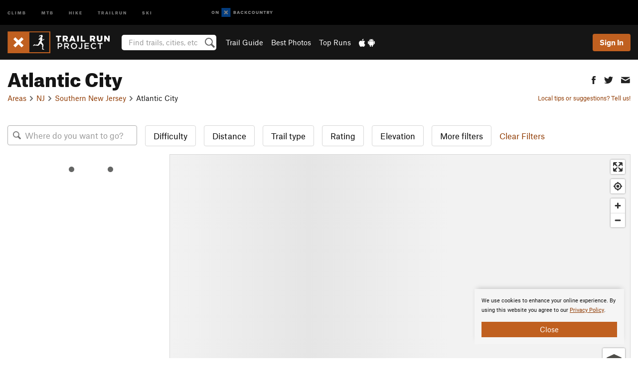

--- FILE ---
content_type: text/html; charset=UTF-8
request_url: https://www.trailrunproject.com/directory/8009302/atlantic-city
body_size: 14528
content:
<!DOCTYPE html>
<html xmlns="http://www.w3.org/1999/xhtml" lang="en-US">
    <head>
        <meta charset="utf-8">
<meta http-equiv="X-UA-Compatible" content="IE=edge">
<meta name="viewport" content="width=device-width, initial-scale=1, shrink-to-fit=no, viewport-fit=cover">

<title>Running Trails near Atlantic City</title>

<meta http-equiv="Content-Language" content="en_US" />

<link href="/css/ap-vendor-full.css?id=fa0c443b73aac8a18b4ba7cffcc25368" rel="stylesheet" />


<link rel="stylesheet" href="/css/styles-shared-all.css?id=aedb0a51a5dd997667be99ba5074f0fb"/>

    <link rel="stylesheet" href="/css/styles-shared-ap.css?id=15053a49f49e2336f1c6295cbf5ff953"/>

<link rel="stylesheet" href="/css/styles-site-trailrun.css?id=297030dc4603b664ad411ae97826862e"/>


    <style>
        .imperial {
            display: none;
        }
    </style>

            <link href="//cdn2.apstatic.com" rel="dns-prefetch" />
    
<meta name="description" content="Next Generation Running Trail Maps"/>
    <meta property="og:title" content="Running Trails near Atlantic City"/>
    <meta property="og:site_name" content="Trail Run Project"/>
    <meta property="og:type" content="website"/>
    <meta property="og:description" content="Next Generation Running Trail Maps"/>
    <meta property="og:image" content="https://www.trailrunproject.com/assets/photos/hike/7001357_medium_1554218375.jpg"/>
    <meta property="fb:app_id" content="711413355609298"/>

    
    

    
                        <meta property="og:url" content="https://www.trailrunproject.com/directory/8009302/atlantic-city"/>
            <link rel="canonical" href="https://www.trailrunproject.com/directory/8009302/atlantic-city"/>
            
<meta name="google-site-verification" content="6TkaoqlT_RC1cLv8eGn9M05lI1743tcSDg8LUCHg_EM"/>
<link rel="shortcut icon" href="/img/trailrun/favicons/favicon.png">
<link rel="apple-touch-icon-precomposed" href="/img/trailrun/favicons/favicon-152.png">
<link rel="icon" sizes="16x16" href="/img/trailrun/favicons/favicon-16.png">
<link rel="icon" sizes="32x32" href="/img/trailrun/favicons/favicon-32.png">
<link rel="icon" sizes="152x152" href="/img/trailrun/favicons/favicon-152.png">
<link rel="icon" sizes="180x180" href="/img/trailrun/favicons/favicon-180.png">

<script src="/js/ap-vendor-full.js?id=1945ee864736d4f641db293c26469e96"></script>

    <script type="text/javascript">
        (function(w) {
            w.ap = w.ap || {};

            w.ap.config = {
                'projectType': 'trailrun',
                'allProjectTypes': ["climb","mtb","hike","trailrun","ski"],
                'isLoggedIn': 0,
                'userId': undefined,
                                    'onxUserId': undefined,
                                'isAdmin': 0,
                'displayMetric': 1,
                'cdnUrl': '',
                'cdnFilesUrl': 'https://trailrunproject.com/assets',
                'brandColor': '#c06020',
                'riderRight': '/img/trailrun/runnerRight.svg',
                'riderLeft': '/img/trailrun/runnerLeft.svg',
                'isProd': '1',
                'env': 'production'
            };
        })(window);
    </script>

    <script src="/js/sites/all.js?id=449cf39ab6835bb9a0eda35c278225b3"></script>
    <script src="/js/sites/ap.js?id=ed1d4111a8d160505075462007825505"></script>
    <script src="/js/firebase-trailrun.js?id=2e214f1d4b42c25c0e62d5facb4a4c48"></script>

<script src="/js/trailrun-main.js?id=c6693d871038a1d094e2cb25778dba0f"></script>
<script>
        (function(w,d,s,l,i){w[l]=w[l]||[];
                        w[l].push({'gtm.start': new Date().getTime(),event:'gtm.js'});
            var f=d.getElementsByTagName(s)[0],j=d.createElement(s),dl=l!='dataLayer'?'&l='+l:'';j.async=true;j.src=
            'https://www.googletagmanager.com/gtm.js?id='+i+dl;f.parentNode.insertBefore(j,f);
        })(window,document,'script','dataLayer','GTM-N9QT44T');
    </script>
            <script>
            (function(b,r,a,n,c,h,_,s,d,k){if(!b[n]||!b[n]._q){for(;s<_.length;)c(h,_[s++]);d=r.createElement(a);d.async=1;d.src="https://cdn.branch.io/branch-latest.min.js";k=r.getElementsByTagName(a)[0];k.parentNode.insertBefore(d,k);b[n]=h}})(window,document,"script","branch",function(b,r){b[r]=function(){b._q.push([r,arguments])}},{_q:[],_v:1},"addListener banner closeBanner closeJourney data deepview deepviewCta first init link logout removeListener setBranchViewData setIdentity track trackCommerceEvent logEvent disableTracking getBrowserFingerprintId crossPlatformIds lastAttributedTouchData setAPIResponseCallback qrCode setRequestMetaData setAPIUrl getAPIUrl setDMAParamsForEEA".split(" "), 0);
            branch.init('key_live_pjQ0EKK0ulHZ2Vn7cvVJNidguqosf7sF');
            branch.setBranchViewData({
                data: {
                    web_url: window.location.href,
                },
            })
                    </script>
        <script src="https://615b02ef838540809c4f5d09cd4e9626.js.ubembed.com" async></script>
    <script data-ad-client="ca-pub-6303172662991335" async crossorigin="anonymous" src="https://pagead2.googlesyndication.com/pagead/js/adsbygoogle.js?client=ca-pub-6303172662991335"></script>
    <script async src="https://securepubads.g.doubleclick.net/tag/js/gpt.js"></script>
    <script>
        window.googletag = window.googletag || {cmd: []};
        googletag.cmd.push(function() {

            googletag.defineSlot(
                '/22290733000/AdventureProjects/BellyBand',
                [
                    [1024, 90],
                    [1024, 250],
                    [728, 90],
                    [728, 250],
                    [300, 600],
                    [300, 250],
                ],
                'div-gpt-ad-1614710348458-0'
            ).defineSizeMapping([
                [[1024, 0], [[1024, 250], [1024, 90]]],
                [[728, 0], [[728, 250], [728, 90]]],
                [[300, 0], [[300, 600],[300, 250]]],
                [[0, 0], []]
            ]).addService(googletag.pubads());;

            googletag.defineSlot(
                '/22290733000/AdventureProjects/LeaderBoard',
                [
                    [1024, 90],
                    [1024, 250],
                    [728, 250],
                    [728, 90],
                    [320, 50],
                    [320, 100]
                ],
                'div-gpt-ad-1614709329076-0'
            ).defineSizeMapping([
                [[1024, 0], [[1024, 250], [1024, 90]]],
                [[728, 0], [[728, 250], [728, 90]]],
                [[300, 0], [[320, 100],[320, 50]]],
                [[0, 0], []]
            ]).addService(googletag.pubads());

            googletag.pubads().setTargeting('domain','trailrunproject.com');
            googletag.pubads().setTargeting('env','production');
            googletag.pubads().setTargeting('url','directory/8009302/atlantic-city');
            googletag.pubads().setTargeting('dir','directory');
            googletag.pubads().setTargeting('user_role','guest');
            googletag.pubads().setTargeting('is_logged_in','false');
            googletag.pubads().enableSingleRequest();
            googletag.pubads().collapseEmptyDivs();
            googletag.enableServices();
        });
    </script>

<link href="/css/froala_editor.pkgd.min-3-1-0.css" rel="stylesheet" type="text/css"/>








    </head>
    <body id="body-trailrun">
                    <noscript><iframe src="https://www.googletagmanager.com/ns.html?id=GTM-N9QT44T"
                  height="0" width="0" style="display:none;visibility:hidden"></iframe></noscript>

    
    <div class="modal fade login-modal" id="login-modal" tabindex="-1" role="dialog" aria-hidden="true">
    <div class="modal-dialog modal-sm" role="document">
        <div class="modal-content">
            <div class="modal-header">
                
                                    <button type="button" class="close" data-dismiss="modal" aria-label="Close">
                        <span aria-hidden="true">
                            <img src="/img/icons/closeX-lightBg.svg" />
                        </span>
                    </button>
                                <h2 class="modal-title">Sign Up or Log In</h2>
                            </div>
            <div class="modal-body">
                <div class="container-fluid">
                    <div class="text-xs-center all-sites-disclaimer">
    <p class="text-muted"><a target="_blank" href="https://www.adventureprojects.net">Your FREE account works with all Adventure Projects sites <img src="/img/arrows/nextGray.svg"/></a></p>
</div>

<div class="login-signup-block" >
    <span class="wide">
    <a href="https://www.trailrunproject.com/auth/login/onx" class="btn btn-onx"><img src="/img/social/white-onx.svg">Continue with onX Maps</a>
</span>

    <span class="wide">
    <a href="https://www.trailrunproject.com/auth/login/facebook" class="btn btn-facebook"><img src="/img/social/white-facebook.svg">Sign in with Facebook</a>
</span>

    <span class="wide">
        <style>
            #appleid-signin {
                width: 100%;
                height: 40px;
                margin: 1rem 0;
            }
            div[role="button"] {
                max-width: none !important;
            }
        </style>
        <div
            id="appleid-signin"
            data-color="white"
            data-border="true"
            data-type="sign in"
            data-border="true"
            data-border-radius="20"
        ></div>
        <script type="text/javascript"
                src="https://appleid.cdn-apple.com/appleauth/static/jsapi/appleid/1/en_US/appleid.auth.js"></script>
        <script type="text/javascript">
            AppleID.auth.init({
                clientId: 'com.trailrunproject.www',
                scope: 'name email',
                redirectURI: 'https://www.trailrunproject.com/auth/login/apple/return',
                usePopup: false //or false defaults to false
            });
        </script>
</span>

    
    <br />
    <div id="email-login"></div>
    <a class="lost-password-toggle" href="#" style="display: block; margin-top: 5px;">Password help</a>

    <div class="orSeparator">
        <span>OR</span><hr>
    </div>

    
            
        <div id="email-signup"></div>
        <p></p>
    </div>


<div class="lost-password-block"  style="display: none" >
    <div id="forgot-password"></div>
    <p class="mt-2 text-xs-center"><a class="lost-password-toggle" href="#">Cancel</a></p>
</div>

<script>
    $.ajax({
        type:'GET',
        url:'/ajax/public/auth/signup',
        success:function(data) {
            $("#email-signup").html(data);
        },

        error: function (msg) {
            console.log(msg);
            var errors = msg.responseJSON;
        }
    });
    $.ajax({
        type:'GET',
        url:'/ajax/public/auth/login',
        success:function(data) {
            $("#email-login").html(data);
        },

        error: function (msg) {
            console.log(msg);
            var errors = msg.responseJSON;
        }
    });
    $.ajax({
        type:'GET',
        url:'/ajax/public/auth/forgot',
        success:function(data) {
            $("#forgot-password").html(data);
        },

        error: function (msg) {
            console.log(msg);
            var errors = msg.responseJSON;
        }
    });
</script>
                </div>
            </div>
                    </div>
    </div>
</div>


<div class="modal fade share-content-modal" id="share-content-modal" tabindex="-1" role="dialog" aria-hidden="true">
    <div class="modal-dialog modal-sm" role="document">
        <div class="modal-content">
            <div class="modal-header">
                
                                    <button type="button" class="close" data-dismiss="modal" aria-label="Close">
                        <span aria-hidden="true">
                            <img src="/img/icons/closeX-lightBg.svg" />
                        </span>
                    </button>
                                <h2 class="modal-title">Share on Trail Run Project</h2>
                            </div>
            <div class="modal-body">
                <div class="container-fluid">
                    <div class="block">
            <a href="https://www.trailrunproject.com/share/trail">Create Recommended Route or
        Trail <img class="arrow"
                                                     src="/img/trailrun/downArrow.png"></a>
    <img class="sliver" src="/img/mapSliver.jpg" />
        </div>
        <hr>
    <div class="block">
        <a href="https://www.trailrunproject.com/edit/symbol">Add a Symbol <img class="arrow"
                                                                                        src="/img/trailrun/downArrow.png"></a>
    <div class="symbols mt-1">
        <img src="/img/map/hazard.png">
        <img src="/img/map/parking.png">
        <img src="/img/map/viewpoint.png">
        <img src="/img/map/info.png">
    </div>
    </div>
    <hr>
    <div class="block">
        <a href="https://www.trailrunproject.com/share/photo">Share a Photo <img class="arrow" src="/img/trailrun/downArrow.png"></a>
    <img class="sliver" src="/img/photoSliver.png"/>
    </div>
    <hr>
    <div class="block">
        <a href="https://www.trailrunproject.com/share/video">Share a Video <img class="arrow" src="/img/trailrun/downArrow.png"></a>
    <div class="mt-1"><img class="videos" src="/img/youTubeVimeo.png"></div>
    </div>
            <hr>
        <div class="block block-gems">
            <a href="https://www.trailrunproject.com/add/gem">Share a Gem <img class="arrow"
                                                                                      src="/img/trailrun/downArrow.png"></a>
    <div class="mt-half font-weight-normal"><img class="gem" src="/img/gem_lightbg.svg">Particularly Special Place<img class="gem"
                                                                                           src="/img/gem_lightbg.svg"></div>
        </div>
        <hr>
    <div>
        <p><small>Taking other people's content (text, photos, etc) without permission is a copyright violation and
                NOT OKAY!</small></p>
    </div>
                </div>
            </div>
                    </div>
    </div>
</div>
<div class="modal fade flag-content-modal" id="flag-content-modal" tabindex="-1" role="dialog" aria-hidden="true">
    <div class="modal-dialog modal-sm" role="document">
        <div class="modal-content">
            <div class="modal-header">
                
                                    <button type="button" class="close" data-dismiss="modal" aria-label="Close">
                        <span aria-hidden="true">
                            <img src="/img/icons/closeX-lightBg.svg" />
                        </span>
                    </button>
                                <h2 class="modal-title">Flag Inappropriate Post</h2>
                            </div>
            <div class="modal-body">
                <div class="container-fluid">
                    <form method="post" id="flag-content-form">
    <div class="form-group">
        <div id="type-label"></div>
        <p>
            <label><input type="radio" name="type" value="spam"> Spam?</label><br>
            <label><input type="radio" name="type" value="jerk"> Being a jerk / offensive?</label><br>
            <label><input type="radio" name="type" value="accident"> This is about an injury or accident</label>
            <label><input type="radio" name="type" value="other"> Something else? Please explain.</label>
        </p>
        <p>If it's not super-obvious, tell us why:</p>
        <textarea class="short form-control" name="reason"></textarea>
    </div>
    <div class="form-group">
        <input type="hidden" name="_token" value="WsE2eLa8Cr7Y6kxhxJfFLoBbumNSSLFYEopFqFp2" autocomplete="off">
        <input type="submit" class="btn btn-primary" value="Flag It">
        <a href="#" class="btn btn-link btn-sm cancel" data-dismiss="modal">Cancel</a>

        <input type="hidden" name="id" value="" />
    </div>
    <div class="form-group small text-muted">
        An Adventure Projects staff member will review this and take an appropriate action, but we generally don't reply.
    </div>
</form>

<script>
    $('#flag-content-form').validate({
        rules: {
            type: {
                required: true
            },
        },
        errorPlacement: function(error, element) {
            error.insertAfter("#type-label");
        }
    });
</script>                </div>
            </div>
                    </div>
    </div>
</div>
<div id="faded-background"></div>
                            <div id="header-container-print" class="text-xs-center">
    <img id="logo-print" alt="Trail Run Project Logo"
         src="/img/trailrun/logoHex.png"/>
</div>
<div id="header-container">
    <div class="top-nav">
    <div class="top-nav__wrap">
        <div class="top-nav__left">
            <div class="top-nav__item hidden-sm-down"><a class="top-nav__activity" href="https://www.mountainproject.com"
                    title="Open Mountain Project">Climb</a></div>
            <div class="top-nav__item hidden-sm-down"><a class="top-nav__activity" href="https://www.mtbproject.com"
                    title="Open MTB Project">MTB</a></div>
            <div class="top-nav__item hidden-sm-down"><a class="top-nav__activity" href="https://www.hikingproject.com"
                    title="Open Hiking Project">Hike</a></div>
            <div class="top-nav__item hidden-sm-down"><a class="top-nav__activity"
                    href="https://www.trailrunproject.com" title="Open TrailRun Project">Trailrun</a></div>
            <div class="top-nav__item hidden-sm-down"><a class="top-nav__activity" href="https://www.powderproject.com"
                    title="Open Powder Project">Ski</a></div>
            <div class="top-nav__item">
                <a class="top-nav__activity" href="https://webmap.onxmaps.com/backcountry/?mode=trail&amp;utm_source=trailrunproject&amp;utm_medium=owned_referral&amp;utm_content=ap-trailrun-top-nav&amp;utm_campaign=bc_ap-trailrun-top-nav-12222023" title="onX Backcountry">
                    <svg width="auto" height="18" viewBox="0 0 82 12" fill="none"
                        xmlns="http://www.w3.org/2000/svg" title="onX Backcountry" style="top: 5px;">
                        <path
                            d="M1.06878 5.99923C1.06878 6.5896 1.44974 6.99653 2.00151 6.99653C2.55329 6.99653 2.93424 6.58805 2.93424 5.99923C2.93424 5.41041 2.55329 5.00193 2.00151 5.00193C1.44974 5.00193 1.06878 5.40886 1.06878 5.99923ZM4 5.99923C4 7.15067 3.17007 8 2 8C0.829933 8 0 7.15067 0 5.99923C0 4.84779 0.829933 4 2 4C3.17007 3.99846 4 4.84779 4 5.99923Z"
                            fill="white" />
                        <path fill-rule="evenodd" clip-rule="evenodd"
                            d="M9.25 8H8.20433L6.57379 5.75154V8H5.5V4H6.54551L8.17621 6.24862V4H9.25V8Z"
                            fill="white" />
                        <path fill-rule="evenodd" clip-rule="evenodd" d="M13.25 12H25.25V0H13.25V12Z" fill="#087BFF" />
                        <path fill-rule="evenodd" clip-rule="evenodd"
                            d="M22.0001 7.66034L20.9297 8.73077L19.2502 7.0512L17.5705 8.73077L16.5001 7.66034L18.1797 5.98076L16.5001 4.30104L17.5705 3.23077L19.2502 4.91018L20.9297 3.23077L22.0001 4.30104L20.3206 5.98076L22.0001 7.66034Z"
                            fill="white" />
                        <path
                            d="M32.0371 5.98425C32.352 5.82677 32.5567 5.52757 32.5567 5.14961C32.5567 4.4567 32.0844 4.01575 31.0294 4.01575H29.25V7.96851H31.1238C32.1631 7.96851 32.6354 7.52756 32.6354 6.83464C32.6354 6.45669 32.3677 6.11024 32.0371 5.98425ZM30.3208 4.89764H30.9978C31.297 4.89764 31.4387 5.00788 31.4387 5.22835C31.4387 5.44882 31.2812 5.55905 30.9978 5.55905H30.3208V4.89764ZM31.0608 7.10236H30.3208V6.4252H31.0608C31.3758 6.4252 31.5332 6.53543 31.5332 6.77165C31.5332 6.99213 31.3758 7.10236 31.0608 7.10236ZM35.1548 4.01575L33.659 7.96851H34.777L35.0447 7.21261H36.5249L36.7925 7.96851H37.9262L36.4303 4.01575H35.1548ZM35.3754 6.26771L35.7847 5.10237L36.1942 6.26771H35.3754ZM40.8551 4.97638C41.233 4.97638 41.5322 5.14961 41.7211 5.48032L42.6659 4.96064C42.3196 4.33071 41.6424 3.95276 40.8551 3.95276C39.6269 3.95276 38.7766 4.80315 38.7766 6.00001C38.7766 7.19685 39.6426 8.04724 40.8551 8.04724C41.6424 8.04724 42.2408 7.70079 42.6187 7.13386L41.7368 6.51969C41.5164 6.8504 41.2172 7.02362 40.8394 7.02362C40.3512 7.02362 39.8789 6.67717 39.8789 6.00001C39.8946 5.38583 40.3039 4.97638 40.8551 4.97638ZM47.7835 4.01575H46.4766L45.4846 5.49607H45.1697V4.01575H44.0989V7.96851H45.1697V6.45669H45.4688L46.5868 7.96851H47.9095L46.3506 5.95276L47.7835 4.01575ZM50.7911 4.97638C51.169 4.97638 51.4682 5.14961 51.6571 5.48032L52.6019 4.96064C52.2556 4.33071 51.5784 3.95276 50.7911 3.95276C49.5629 3.95276 48.7126 4.80315 48.7126 6.00001C48.7126 7.19685 49.5786 8.04724 50.7911 8.04724C51.5784 8.04724 52.1767 7.70079 52.5547 7.13386L51.6728 6.51969C51.4524 6.8504 51.1532 7.02362 50.7754 7.02362C50.2872 7.02362 49.8148 6.67717 49.8148 6.00001C49.8306 5.38583 50.2399 4.97638 50.7911 4.97638ZM55.8457 3.95276C54.6175 3.95276 53.7514 4.8189 53.7514 6.00001C53.7514 7.18111 54.6175 8.04724 55.8457 8.04724C57.0739 8.04724 57.94 7.18111 57.94 6.00001C57.94 4.8189 57.0739 3.95276 55.8457 3.95276ZM55.8457 7.02362C55.2631 7.02362 54.8694 6.59842 54.8694 6.00001C54.8694 5.40158 55.2631 4.97638 55.8457 4.97638C56.4283 4.97638 56.8219 5.40158 56.8219 6.00001C56.8219 6.59842 56.4283 7.02362 55.8457 7.02362ZM61.7664 6.33071C61.7664 6.78741 61.5144 7.02362 61.0892 7.02362C60.6641 7.02362 60.4122 6.78741 60.4122 6.33071V4.01575H59.3414V6.3622C59.3414 7.43307 59.9555 8.04724 61.0892 8.04724C62.223 8.04724 62.8372 7.43307 62.8372 6.3622V4.01575H61.7664V6.33071ZM67.0729 6.23623L65.451 4.01575H64.396V7.96851H65.4667V5.74803L67.0886 7.96851H68.128V4.01575H67.0729V6.23623ZM70.4741 5.00788V7.96851H71.5448V5.00788H72.6629V4.01575H69.3403V5.00788H70.4741ZM77.1664 5.33859C77.1664 4.53543 76.6309 4.01575 75.639 4.01575H73.8754V7.96851H74.9461V6.56693H75.0091L75.9539 7.96851H77.2136L76.1429 6.51969C76.8042 6.37796 77.1664 5.93701 77.1664 5.33859ZM75.6232 5.68504H74.9461V4.97638H75.6232C75.8909 4.97638 76.0799 5.08661 76.0799 5.32283C76.0799 5.57481 75.8909 5.68504 75.6232 5.68504ZM80.4731 4.01575L79.67 5.51181L78.867 4.01575H77.6387L79.1346 6.48819V7.96851H80.2054V6.47245L81.6698 4.01575H80.4731Z"
                            fill="white" />
                    </svg>
                </a>
            </div>
                    </div>
        <div class="top-nav__right">
            <div id="content-in-progress" class="top-nav__item"></div>
<script>
    if (inIframe()) {
        $("#content-in-progress").hide();
    }else{
        $.ajax({
            type:'GET',
            url:'/ajax/public/content-in-progress',
            success:function(data) {
                $("#content-in-progress").html(data);
                attachMessageToggles();
            },
            error: function (msg) {
                console.log(msg);
                var errors = msg.responseJSON;
            }
        });
    }
</script>

        </div>
    </div>
</div>
    <div id="header" class="container-fluid">
        <div class="header-container">
                            <div class="header-container__nav">
                    
                    <a href="/" class="app-logo" title="Home"><img src="/img/trailrun/logoHex2.svg" alt="Logo"/></a>

                    <div id="desktop-header-search" class="search hidden-sm-down">
                        <search redirect-url="https://www.trailrunproject.com/search"
                                endpoint="https://www.trailrunproject.com/ajax/public/search/suggestions" container="desktop-header-search"
                                placeholder="Find trails, cities, etc" autocomplete="off" name="search"></search>
                    </div>

                    <div id="header-nav" class="hidden-sm-down">
                                                <div id="links">
            <div class="tab">
            <a href="https://www.trailrunproject.com/directory/areas">Trail Guide</a>
        </div>
            <div class="tab">
            <a href="/featured/photos/top-rated">Best Photos</a>
        </div>
            <div class="tab">
            <a href="/featured/runs/top-rated">Top Runs</a>
        </div>
        <div class="tab">
        <a href="https://www.trailrunproject.com/mobile-app" title="Mobile Apps">
            <img class="apple icon" src="/img/apple.png" alt="Apple"/><img
                    class="android icon" src="/img/android.png" alt="Android"/>
        </a>
    </div>
</div>
                    </div>
                                    </div>
                
                <div class="header-container__user">
                                            
                    <div id="user">
                        
                                                    <a href="#" data-toggle="modal" data-target="#login-modal"
                                class="btn btn-primary btn-sm sign-in">Sign In</a>
                                            </div>
                    
                    
                    <div id="hamburger-container" class="hidden-md-up">
                        
                        <a class="hamburger" id="hamburger-trigger" data-toggle="collapse"
                            href="#hamburger-contents" aria-expanded="false" aria-controls="hamburger-contents"><img
                                    src="/img/hamburgerIcon.svg" class="closed" alt="Menu"
                                    title="Menu"></a>
                    </div>
                </div>
                    </div>
        
        <div class="container-fluid row collapse hidden-lg-up" id="hamburger-contents">
            <div id="mobile-header-search" class="item search">
                <search redirect-url="https://www.trailrunproject.com/search"
                        endpoint="https://www.trailrunproject.com/ajax/public/search/suggestions" container="mobile-header-search"
                        placeholder="Find trails, cities, etc" autocomplete="off"  name="search"></search>
            </div>
            <div class="item">
        <a href="https://www.trailrunproject.com/directory/areas">Trail Guide
            <img class="menu-arrow" src="/img/arrowRightBlack.svg" /></a>
    </div>
    <div class="item">
        <a href="/featured/runs/top-rated">Best
            Trails &amp; Photos<img class="menu-arrow" src="/img/arrowRightBlack.svg" /></a>
    </div>
<div class="item mobile">
    <a href="https://www.trailrunproject.com/mobile-app">
        Get the app
        <img class="apple" src="/img/appleBlack.svg" />
        <img class="android" src="/img/androidBlack.svg" />
        <img class="menu-arrow" src="/img/arrowRightBlack.svg" />
    </a>
</div>
        </div>

            </div>
</div>


<div class="">
    <div class="container-fluid">
        <div class="row">
            <!-- /22290733000/AdventureProjects/LeaderBoard -->
            <style>#div-gpt-ad-1614709329076-0 iframe { margin: 10px 0 0; } </style>
            <div style="display: flex; justify-content: center;">
                <div id='div-gpt-ad-1614709329076-0'>
                <script>
                    googletag.cmd.push(function() { googletag.display('div-gpt-ad-1614709329076-0'); });
                </script>
                </div>
            </div>
        </div>
    </div>
</div>

        <div class="main-content-container ">
            <div class="container-fluid">
                <div id="flash-message"></div>
    <script>
        $.ajax({
            type:'GET',
            url:'/ajax/public/flash/messages',
            success:function(data) {
                $("#flash-message").html(data);
            },
            cache: false,
            error: function (msg) {
                console.log(msg);
                var errors = msg.responseJSON;
            }
        });
    </script>
                <script>
    // if in an iframe, we're probably in some admin or admin-like tool, or a widget.  don't show some messaging
    // we want to do this here (not document ready) which would cause a highly visible page reflow
    if (inIframe()) {
        $(".page-improvement-message").hide();
    }
</script>


                    
    <div id="area-page">
        
        <div class="row area-page-title pt-main-content">
    <div class="col-md-8 col-xs-12">
        <h1>Atlantic City</h1>
        <ol class="breadcrumb">
    <li class="breadcrumb-item"><a href="https://www.trailrunproject.com/directory/areas">Areas</a></li>

        <li class="breadcrumb-item"><img class="arrow" src='/img/arrows/rightSmall.svg'><a href="https://www.trailrunproject.com/directory/8009265/new-jersey"
                
                        >NJ<!--
                                --></a></li>
        <li class="breadcrumb-item"><img class="arrow" src='/img/arrows/rightSmall.svg'><a href="https://www.trailrunproject.com/directory/8009301/southern-new-jersey"
                
                        >Southern New Jersey<!--
                                --></a></li>

            <li class="breadcrumb-item"><img class="arrow" src='/img/arrows/rightSmall.svg'>Atlantic City</li>
            </ol>

<script type="application/ld+json">
    {
        "@context": "http://schema.org",
        "@type": "BreadcrumbList",
        "itemListElement": [
        {
            "@type": "ListItem",
            "position": 1,
            "item": "https://www.trailrunproject.com/directory/areas",
            "name": "Areas"
        }
                    ,{
                "@type": "ListItem",
                "position": 2,
                "item": "https://www.trailrunproject.com/directory/8009265/new-jersey",
                "name": "New Jersey"
            }
                    ,{
                "@type": "ListItem",
                "position": 3,
                "item": "https://www.trailrunproject.com/directory/8009301/southern-new-jersey",
                "name": "Southern New Jersey"
            }
                ]
    }
    </script>
    </div>
    <div class="col-md-4 hidden-sm-down">
        <div class="share-btns btn-group" role="group" aria-label="Social buttons">
    <a class="btn  btn-sm " role="button" href="#"
       onclick='window.open("http://www.facebook.com/sharer.php?u=https%3A%2F%2Fwww.trailrunproject.com%2Fdirectory%2F8009302%2Fatlantic-city", "pop", "width=600, height=400, scrollbars=no"); return false;'><img
                title="Share this area on Facebook" class="show-tooltip"
                src="/img/social/black-facebook.svg"></a>
    <a class="btn  btn-sm " role="button" href="#"
       onclick='window.open("https://twitter.com/intent/tweet?text=Atlantic+City&url=https%3A%2F%2Fwww.trailrunproject.com%2Fdirectory%2F8009302%2Fatlantic-city&hashtags=trailrunproject", "pop", "width=600, height=400, scrollbars=no"); return false;'><img
                title="Tweet this area" class="show-tooltip"
                src="/img/social/black-twitter.svg"></a>
    <a class="btn  btn-sm " role="button" target="_blank"
       href="mailto:?Subject=Check%20out%20Atlantic%20City&amp;Body=Check%20out%20this%20area%20I%20found%20on%20Trail%20Run%20Project%3A%0A%0AAtlantic%20City%0Ahttps%3A%2F%2Fwww.trailrunproject.com%2Fdirectory%2F8009302%2Fatlantic-city"><img
                title="Email this area to a friend" class="show-tooltip"
                src="/img/social/black-email.svg"></a>
</div>
        <div class="clearfix"></div>

        <p class="suggestions">
            <a class="require-user improve-page-link" href="#"
    data-login-context="Make it Better!"
    onclick="improveForm('App-Lib-Models-Area', 8009302, 'generic', ''); return false;"
    >        Local tips or suggestions? Tell us!
    </a>
        </p>
    </div>
</div>


<div class="row pt-1 mb-3">
    <div class="col-xs-12">
        <script>
    var extraMapChanges = {
        "ids": {
            "Trail": []
        },
        "data": {
            "Trail": []
        }
    };
</script>








<div id="map-and-ride-finder-container" class="display-flex flex-flow-column "
    style="height: 520px;">
            <div id="ride-finder">
            <ride-finder></ride-finder>
        </div>
        <div id="ap-map-container"
         class="position-relative flex-grow map-ap">

        <div class="height-100 width-100 position-absolute">
                        <div id="details-window">
                <div id="details-window-container">
                    <div id="details-window-results">
                        <img id="details-window-loading" class="p-2" src="/img/waitWhite.gif" alt="loading" />
                    </div>
                </div>
            </div>
                        <div id="details-popup" class="float-xs-right height-100">
                <div id="details-popup-content"></div>
            </div>
            <div id="mapbox" class="shimmer height-100">
                <div id="attribution-popup">
    <div class="info">
        <a href="http://www.openmaptiles.org/" target="_blank">&copy; OpenMapTiles</a> <a
                href="http://www.openstreetmap.org/about/" target="_blank">&copy; OSM</a>
    </div>
</div>                <div class="options-popup">
                    <div class="p-half">
                        <div class="map-tilesets">
                            <img data-type="topo" class="lazy base-choice selected" data-original="/img/map/baseTopo.jpg">
                            <img data-type="sat" data-login-context="See the details!&lt;div class=&#039;mt-1 mb-1&#039;&gt;&lt;img class=&#039;img-fluid&#039; src=&#039;/img/satPreview.jpg&#039;&gt;&lt;/div&gt;&lt;h3&gt;Sign in to see the Satellite Maps&lt;/h3&gt;" class="lazy base-choice" data-original="/img/map/baseSat.jpg">
                        </div>
                    </div>
                    <div class="other-options p-half">
                        <div class="trail-layer-options ap-only">
                            <label><input id="check-layer-rides" type="checkbox" data-type="rides" checked> <span
                                        class="small">Routes</span></label>
                            <label><input id="check-layer-trails" type="checkbox" class="ml-half" data-type="trails" checked> <span
                                        class="small">Trails</span></label>
                            
                                                    </div>
                        <div>
                            <label id="scroll-zoom-check-container"><input type="checkbox" id="scroll-zoom-check"> <span
                                        class="small">Scroll Zoom </span></label>
                        </div>
                        <div class="admin-only">
                            <a id="googleMapHref" class="text-primary" target="_blank" href="">Google Map</a>
                        </div>
                    </div>
                </div>
            </div>
            <div id="zoom-tip">Zoom in to see details</div>
            <div id="where-play-map-key" class="mapboxgl-ctrl-group small">
                <div class="strong p-half">
                    Map Key
                </div>
                <div id="body" class="p-half">
                    <label class="mb-quarter"><input type="checkbox" checked class="mr-half" id="todos"><span class="dot" style="background-color: #29ac00"></span> Favorites</label>
                    <br>
                    <label class="m-0"><input type="checkbox" checked class="mr-half" id="ticks"><span class="dot" style="background-color: #e4ac00"></span> Check-Ins</label>
                </div>
            </div>

                    </div>
    </div>
</div>

<script>
    window.mapConfig = {
        
        x: "-8285382",
        y: "4774129",
        mapZoom: "0",
        radius: "6000",
        bounds: '{"l":-8291382,"t":4780129,"r":-8279382,"b":4768129}',
        inWidget: "0",

        forceHighlight: "0",
        hideRides: "0",

        showLocator: "",
        showLocatorFixed: "",
        showDetailsWindow: "1",
        adminPolygon: "{}",
        editPts: "{}",
        editPtsId: "0",
        editPolys: '{}',
        overlaps: '[]',
        rideFinder: "1",
        userCheckIns: '{"type":"FeatureCollection","features":[]}',
    };
</script>
<script type="text/javascript" src="/js/maps/maps.js?id=d3612c07a2b3e1b3dbcce1140244bcbf"></script>

    </div>
</div>



<div class="row">
    <div class="col-md-9">

        
        
        
        
        
                            
    </div>
    <div class="col-md-3">
        <div class="bg-gray-background p-1 mb-3">
            <h3>Atlantic City Running</h3>
            <div id="area-stats">
    <ul>
    <li>
                    <span class="imperial">0
    <span class="units">Miles</span>
</span>
<span class="metric">0
    <span class="units">Kilometers</span>
</span>
            of Trail
            </li>
    <li>
        0 Recommended Routes
    </li>

        <li>0
        Easy Trails <img class="difficulty"
                                                                            src="/img/diff/green.svg"
                                                                            alt="Easy Trails"/>
    </li>
    <li>0
        Intermediate Trails <img class="difficulty"
                                                                                             src="/img/diff/blue.svg"
                                                                                             alt="Intermediate Trails"/>
    </li>
    <li>0
        Difficult Trails <img class="difficulty"
                                                                                  src="/img/diff/black.svg"
                                                                                  alt="Difficult Trails"/>
    </li>
    </ul>
</div>

            <div class="mb-quarter">
                Trail Run Project is built by runners like you. Share
                what you know about this area!
            </div>
            <div class="mb-3">
            <a class="require-user btn btn-primary" href="#"
    data-login-context="Make it Better!"
    onclick="improveForm('App-Lib-Models-Area', 8009302, 'generic', ''); return false;"
    >        Share Your Local Tips!
    </a>
            </div>

            
                        
                            <div class="climate-charts">
    <h3 class="dont-shrink"><span id="climate-month"></span> Weather Averages</h3>
    <hr>
    <table class="month-stats width100">
        <tr>
            <td>
                <div class="text-high">High</div>
                <div id="climate-high">&nbsp;</div>
            </td>
            <td>
                <div class="text-low">Low</div>
                <div id="climate-low">&nbsp;</div>
            </td>
            <td>
                <div class="text-precip">Precip</div>
                <div id="climate-precip">&nbsp;</div>
            </td>
            <td>
                <span class="text-precip-days">Days w/</span>
                <div id="climate-days">&nbsp;</div>
            </td>
        </tr>
    </table>
    <div id="chart-temps" class="climate-chart"></div>
    <div id="chart-precip" class="climate-chart"></div>
    <table class="width100 months x-small text-warm">
        <tr>
            <td>J</td>
            <td>F</td>
            <td>M</td>
            <td>A</td>
            <td>M</td>
            <td>J</td>
            <td>J</td>
            <td>A</td>
            <td>S</td>
            <td>O</td>
            <td>N</td>
            <td>D</td>
        </tr>
    </table>
</div>

<script type="text/javascript" src="https://www.gstatic.com/charts/loader.js"></script>
<script type="text/javascript">
    var unitOfMeasurement = "metric"
    var precipData = [["January",3.4,10],["February",3.2,9],["March",3.7,11],["April",3.2,11],["May",3.1,11],["June",2.9,9],["July",3.7,9],["August",4.4,8],["September",3,8],["October",3,8],["November",3.2,9],["December",3.6,10]];
    var tempsData = [["January",39,28],["February",41,28],["March",46,33],["April",55,41],["May",64,51],["June",73,60],["July",78,66],["August",78,66],["September",73,60],["October",62,50],["November",53,39],["December",42,32]];

    var dataPrecip = unitOfMeasurement === 'imperial' ? precipData : precipData.map((v) => ([v[0], v[1] ? window.ap.math.inchesToCm(v[1]) : v[1], v[2]]));
    var dataTemps = unitOfMeasurement === 'imperial' ? tempsData : tempsData.map((v) => ([v[0], v[1] ? window.ap.math.fToC(v[1]) : v[1], v[2] ? window.ap.math.fToC(v[2]) : v[2]]));

    function chartJsLoaded() {
        drawChartPrecip(dataPrecip, unitOfMeasurement);
        drawChartTemps(dataTemps, unitOfMeasurement);

        // set selection to current month.  do this for the TEMP chart, which is loaded second
        // this is pretty hacky, but it's a hassle to try to figure out when ALL charts are ready
        google.visualization.events.addListener(chartTemps, "ready", function () {
            // use a timeout to be sure all charts have loaded
            setTimeout(function(){
                var n = new Date().getMonth();
                showClimateData({row: n + 1});
            }, 500);
        });
    }

    google.charts.load('current', {'packages': ['corechart']});
    google.charts.setOnLoadCallback(chartJsLoaded);

</script>

                    </div>
    </div>
</div>



<script>
    var featuredLoads = 0;
    var loadMoreFeaturedEl = $('#load-more-featured');
    loadMoreFeaturedEl.click(function(e) {
        e.preventDefault();
        disableButton(loadMoreFeaturedEl);
        $.get(
                "/ajax/area/" + 8009302 + "/featured?idx=" + ++featuredLoads,
                function(data) {
                    addContent(data, $('#placeholder-featured'), loadMoreFeaturedEl);
                }
        );
    });

    var photoLoads = 0;
    var loadMorePhotosEl = $('#load-more-photos');
    loadMorePhotosEl.click(function(e) {
        e.preventDefault();
        disableButton(loadMorePhotosEl);
        $.get(
                "/ajax/area/" + 8009302 + "/photos?idx=" + ++photoLoads,
                function(data) {
                    addContent(data, $('#placeholder-photos'), loadMorePhotosEl);
                }
        );
    });

    var gemLoads = 0;
    var loadMoreGemsEl = $('#load-more-gems');
    loadMoreGemsEl.click(function(e) {
        e.preventDefault();
        disableButton(loadMoreGemsEl);
        $.get(
                "/ajax/area/" + 8009302 + "/gems?idx=" + ++gemLoads,
                function(data) {
                    addContent(data, $('#placeholder-gems'), loadMoreGemsEl);
                }
        );
    });

    var trailLoads = 0;
    var loadMoreTrailsEl = $('#load-more-trails');
    loadMoreTrailsEl.click(function(e) {
        e.preventDefault();
        disableButton(loadMoreTrailsEl);
        $.get(
                "/ajax/area/" + 8009302 + "/trails?idx=" + ++trailLoads,
                function(data) {
                    if (data['success']) {
                        $('tr.trail-row:last-of-type').after(data['markup']);
                        updateElements(data, loadMoreTrailsEl);
                    }
                }
        );
    });

    function addContent(data, placeholderEl, loadMoreTriggerEl) {
        if (data['success']) {
            placeholderEl.before(data['markup']);
            updateElements(data, loadMoreTriggerEl);
        }
    }

    function updateElements(data, loadMoreTriggerEl) {
        enableButton(loadMoreTriggerEl);
        
        
        if (data['prompt-markup'].length > 0) {
            loadMoreTriggerEl.replaceWith(data['prompt-markup']);
        }
        $(".lazy").lazyload();
    }

    function disableButton(buttonEl) {
        buttonEl.prop("disabled", true);
        buttonEl.html('<img class="wait-gif" src="/img/waitWhite.gif"/>');
    }

    function enableButton(buttonEl) {
        buttonEl.prop("disabled", false);
        buttonEl.text('Show More');
    }
</script>

    </div>

    <script>
        prepMaxHeights();
    </script>
            </div>
        </div>

        <div id="cookie-consent" class="cookie-consent" tabindex="-1">
        <div role="document" class="cookie-consent__content" tabindex="0">
            <div class="cookie-consent__message">
                We use cookies to enhance your online experience. By using this website you agree to our <a class="cookie-consent__policy" href="https://www.adventureprojects.net/ap-privacy" title="Privacy Policy">Privacy Policy</a>.
            </div>
            <button id="cookie-consent-acknowledge" arai-label="Close Cookie Policy Acknowledgement" class="cookie-consent__actions btn btn-sm btn-primary">Close</button>
        </div>
    </div>
    <script>
        var consentStore = "consent.store";
        var acknowledgementStore = "consent.acknowledgement";
        var consentPopUp = document.querySelector('#cookie-consent');
        function getConstentObj(value){
            return {
                ad_storage: value,
                analytics_storage: value,
                functionality_storage: value,
                personalization_storage: value,
                security_storage: value,
            };
        }
        window.dataLayer = window.dataLayer || [];
        (function(){window.dataLayer.push(arguments);})("consent", "default", getConstentObj('denied'));
        if(!localStorage.getItem(consentStore)){
            consentPopUp.classList.add('show');
            localStorage.setItem(consentStore, JSON.stringify(getConstentObj('granted')));
        } else {
            (function(){window.dataLayer.push(arguments);})("consent", "update", getConstentObj('granted'));
        }

        if(!localStorage.getItem(acknowledgementStore)){
            consentPopUp.classList.add('show');
        }
        var consentButton = consentPopUp.querySelector('#cookie-consent-acknowledge');
        consentButton.addEventListener('click', function(){
            (function(){window.dataLayer.push(arguments);})("consent", "update", getConstentObj('granted'));
            const currentTime = new Date();
            localStorage.setItem(acknowledgementStore, currentTime.toUTCString());
            consentPopUp.classList.remove('show');
        })
    </script>
    <style>
        .cookie-consent {
            position: fixed;
            bottom: 2rem;
            right: 2rem;
            box-sizing: border-box;
            display: none;
            justify-content: center;
            z-index: 9999;
            width: 100%;
            max-width: 300px;
            padding: 1rem;
            background-color: #f5f5f5;
            box-shadow: 0 -5px 10px -5px rgba(0,0,0,0.25);
            font-family: 'Roboto', Helvetica, Arial, sans-serif;
            line-height: 1.375em;
        }
        .cookie-consent.show{
            display: flex;
        }
        .cookie-consent__content{
            box-sizing: border-box;
            display: flex;
            justify-content: center;
            flex-wrap: wrap;
            width: 100%;
            margin: 0;
        }

        .cookie-consent__content a {
            text-decoration: underline;
        }

        .cookie-consent__message {
            margin-bottom: 1rem;
            flex-grow: 1;
            font-size: 0.75rem;
        }
        .cookie-consent__actions {
            display: flex;
            align-items: center;
            margin: 0.5rem 1rem;
        }

        #cookie-consent-acknowledge {
            display: block;
            width: 100%;
            margin: 0;
        }

        @media (max-width: 480px) {
            .cookie-consent {
                max-width: calc(100% - 2rem);
                left: 50%;
                right: 50%;
                transform: translateX(-50%);
            }
        }
    </style>
    <div id="access-gate" class="access-gate" tabindex="-1">
        <div class="access-gate__wrap">
            <div role="document" class="access-gate__content" tabindex="0">
                <div class="access-gate__message">
                    <small class="text-muted hidden-sm-down">Welcome</small>
                    <h2>Join the Community! It's FREE</h2>
                    <p>
                        Already have an account? <a href="/auth/login" title="Login">Login to close this notice.</a>
                    </p>
                </div>
                <div class="access-gate__cta">
                    <a class="btn btn-primary btn-padded" style="border-radius: 5px;" href="/auth/login" title="Sign Up or Login">Get Started</a>
                </div>
            </div>
        </div>
    </div>
    <style>
        .access-gate {
            box-sizing: border-box;
            position: fixed;
            display: none;
            justify-content: center;
            align-items: center;
            z-index: 999;
            width: 100%;
            background-color: transparent;
            bottom: 0;
            left: 0;
            font-family: 'Roboto', Helvetica, Arial, sans-serif;
            line-height: 1.375em;
            background-color: rgba(255, 255, 255, 0.99);
            background-image: url('/img/topo.jpg');
            background-size: cover;
            border-top: 2px solid #f5f5f5;
            box-shadow: 0 -5px 50px -5px rgba(0,0,0,0.25);
            transition: all 250ms ease-in-out;
            padding: 3rem 0;
        }
        .access-gate__wrap{
            width: 100%;
            height: 100%;
            margin: 0;
            padding: 0;
            display: flex;
            justify-content: center;
            align-items: center
        }
        .access-gate.show{
            display: flex;
        }
        .access-gate__content{
            position: relative;
            z-index: 1;
            box-sizing: border-box;
            display: flex;
            flex-wrap: wrap;
            justify-content: center;
            align-items: center;
            width: 100%;
            height: 100%;
            max-width: 1340px;
            margin: 0;
            padding: 1rem;
        }
        .access-gate__message {
            text-align: left;
            margin: 0 2rem;
            flex-grow: 1;
        }
        .access-gate__cta {
            margin: 0 2rem;
        }
        @media (max-width: 698px){
            .access-gate__content{
                flex-direction: column;
            }
            .access-gate__message, .access-gate__cta {
                width: 100%;
                text-align: center;
                margin: 0;
            }
            .access-gate__cta .btn{
                width: 100%;
                max-width: 360px;
                margin: 0;
            }
        }
    </style>
            <div class="mt-3 "></div>
<div id="footer-container" class="onx-footer">
    <div class="onx-footer__inner">
        <div class="onx-footer__col">
            <ul>
                <li><a href="https://www.onxmaps.com" title="onX Maps">
                    <svg width="85" height="41" viewBox="0 0 85 41" fill="none" xmlns="http://www.w3.org/2000/svg">
                        <path fill-rule="evenodd" clip-rule="evenodd" d="M44.2708 40.7292H85V0H44.2708V40.7292Z" fill="white"/>
                        <path fill-rule="evenodd" clip-rule="evenodd" d="M14.1667 21.2513C14.1667 25.3293 11.228 28.3346 7.08361 28.3346C2.93862 28.3346 0 25.3293 0 21.2513C0 17.1728 2.93862 14.168 7.08361 14.168C11.228 14.168 14.1667 17.1728 14.1667 21.2513ZM3.54199 21.2526C3.54199 23.3464 4.98949 24.7943 7.08395 24.7943C9.17841 24.7943 10.6253 23.3464 10.6253 21.2526C10.6253 19.1588 9.17841 17.7109 7.08395 17.7109C4.98949 17.7109 3.54199 19.1588 3.54199 21.2526Z" fill="white"/>
                        <path fill-rule="evenodd" clip-rule="evenodd" d="M31.8753 28.3346H28.4188L23.029 20.3714V28.3346H19.4795V14.168H22.9355L28.3258 22.1318V14.168H31.8753V28.3346Z" fill="white"/>
                        <path fill-rule="evenodd" clip-rule="evenodd" d="M74.375 26.3131L70.584 30.1042L64.6357 24.1557L58.6868 30.1042L54.8958 26.3131L60.8442 20.3646L54.8958 14.4155L58.6868 10.625L64.6357 16.5729L70.584 10.625L74.375 14.4155L68.4267 20.3646L74.375 26.3131Z" fill="#222222"/>
                    </svg>
                </a></li>
                <li style="font-size: 0.8rem; color: #ffffff; max-width: 300px;">onX products are built by adventurers, for adventurers. We believe that every adventurer needs to know where to go, to know where they stand, and to be able to share their experiences.</li>
                <li><a href="https://www.onxmaps.com/about">About onX</a></li>
                <li><a href="https://www.onxmaps.com/join-our-team">Careers</a></li>
            </ul>
        </div>
        <div class="onx-footer__col onx-footer__col--right">
            <ul class="onx-footer__links">
                                                    <li><a class="dotted" href="https://www.trailrunproject.com/about">About</a></li>
                                    <li><a class="dotted" href="https://www.trailrunproject.com/help">Help</a></li>
                                    <li><a class="dotted" href="https://www.trailrunproject.com/widget?action=configure">Widgets</a></li>
                                    <li><a class="dotted" href="https://www.trailrunproject.com/directory/clubs">Clubs</a></li>
                                    <li><a class="dotted" href="https://www.trailrunproject.com/directory/users">Top Contributors</a></li>
                                                    <li><a class="dotted" href="#" data-toggle="modal" data-target="#share-content-modal">Share Your Adventures &amp; Photos</a></li>
                                <li><a href="https://www.mountainproject.com">Mountain Project</a></li>
                <li><a href="https://www.mtbproject.com">MTB Project</a></li>
                <li><a href="https://www.hikingproject.com">Hiking Project</a></li>
                <li><a href="https://www.trailrunproject.com">Trail Run Project</a></li>
                <li><a href="https://www.powderproject.com">Powder Project</a></li>
                <li><a href="https://www.hikingproject.com/nationalparks">National Parks</a></li>
            </ul>
        </div>
    </div>
    <div class="onx-footer__apps">
        <a href="https://apps.apple.com/us/app/trail-run-project/id964349558" target="_blank" data-gtm-id="trail-page-app-store">
            <img class="app-store lazy " alt="iOS App Store" data-original="https://www.trailrunproject.com/img/mobileApp/appStoreIos.gif" />
        </a>
        <a href="https://play.google.com/store/apps/details?id=com.trailrunproject.android" target="_blank" data-gtm-id="trail-page-app-store">
            <img class="app-store lazy " alt="Android App Store" data-original="https://www.trailrunproject.com/img/mobileApp/appStoreAndroid.gif" />
        </a>
    </div>
    <div class="onx-footer__copyright">
        <a target="_blank" href="https://www.onxmaps.com">&copy; 2026
    onX Maps, Inc.</a>
<a class="dotted" target="_blank" href="https://www.adventureprojects.net/ap-terms">Terms</a>&middot;<a
        target="_blank" class="dotted"
        href="https://www.adventureprojects.net/ap-privacy">Privacy</a>
    </div>
    <script>try {showRatingSystems();} catch (error) {}</script>
</div>
        <div class="modal fade" id="global-modal" tabindex="-1" role="dialog" aria-hidden="true" data-orig-full-path="/directory/8009302/atlantic-city">
    <div class="modal-dialog"  id="global-modal-dialog" role="document">
        <div class="modal-content" id="global-modal-content">
            <button type="button" class="ap-close" data-dismiss="modal" aria-label="Close">
                <img src="/img/icons/closeX-darkBg.svg">
            </button>
            <div class="modal-header" id="global-modal-header">
                <h2 id="global-modal-title" class="modal-title"></h2>
                <hr/>
            </div>
            <div class="modal-body">
                <div class="container-fluid" id="global-modal-body"></div>
                <div id="modal-placeholder"><h2>Loading...</h2></div>
            </div>
        </div>
    </div>
</div>

<div class="modal fade" id="data-confirm-modal" tabindex="-1" role="dialog" aria-labelledby="mySmallModalLabel"
     aria-hidden="true">
    <div class="modal-dialog modal-sm">
        <div class="modal-content">
            <div class="modal-header" id="global-modal-header">
                <h3 id="dataConfirmLabel">Please Confirm</h3>
            </div>
            <hr>
            <div class="modal-body">
                <div id="data-confirm-text"></div>
                <div class="mt-1">
                    <button class="btn mr-1" data-dismiss="modal" aria-hidden="true">Cancel</button>
                    <a class="btn btn-primary" id="data-confirm-ok">OK</a>
                </div>
            </div>
        </div>
    </div>
</div>

<script id="grecaptcha" src="https://www.google.com/recaptcha/enterprise.js?render=6LdFNV0jAAAAAJb9kqjVRGnzoAzDwSuJU1LLcyLn" async defer></script>
<style>.grecaptcha-badge { visibility: hidden; }</style>
<script type="text/javascript" src="/js/components/search/main.js?id=b68edf1adcb1a4ac44a76f4d30f3cc51"></script>
<script type="text/javascript" src="/js/components/ride-finder/main.js?id=7b9b791b4520c7ed41c32180cd30f213"></script>    </body>
</html>

<!-- CACHE:0.0.3 1769352093 -->

--- FILE ---
content_type: text/html; charset=utf-8
request_url: https://www.google.com/recaptcha/enterprise/anchor?ar=1&k=6LdFNV0jAAAAAJb9kqjVRGnzoAzDwSuJU1LLcyLn&co=aHR0cHM6Ly93d3cudHJhaWxydW5wcm9qZWN0LmNvbTo0NDM.&hl=en&v=N67nZn4AqZkNcbeMu4prBgzg&size=invisible&anchor-ms=20000&execute-ms=30000&cb=6dz99i92hgcr
body_size: 48898
content:
<!DOCTYPE HTML><html dir="ltr" lang="en"><head><meta http-equiv="Content-Type" content="text/html; charset=UTF-8">
<meta http-equiv="X-UA-Compatible" content="IE=edge">
<title>reCAPTCHA</title>
<style type="text/css">
/* cyrillic-ext */
@font-face {
  font-family: 'Roboto';
  font-style: normal;
  font-weight: 400;
  font-stretch: 100%;
  src: url(//fonts.gstatic.com/s/roboto/v48/KFO7CnqEu92Fr1ME7kSn66aGLdTylUAMa3GUBHMdazTgWw.woff2) format('woff2');
  unicode-range: U+0460-052F, U+1C80-1C8A, U+20B4, U+2DE0-2DFF, U+A640-A69F, U+FE2E-FE2F;
}
/* cyrillic */
@font-face {
  font-family: 'Roboto';
  font-style: normal;
  font-weight: 400;
  font-stretch: 100%;
  src: url(//fonts.gstatic.com/s/roboto/v48/KFO7CnqEu92Fr1ME7kSn66aGLdTylUAMa3iUBHMdazTgWw.woff2) format('woff2');
  unicode-range: U+0301, U+0400-045F, U+0490-0491, U+04B0-04B1, U+2116;
}
/* greek-ext */
@font-face {
  font-family: 'Roboto';
  font-style: normal;
  font-weight: 400;
  font-stretch: 100%;
  src: url(//fonts.gstatic.com/s/roboto/v48/KFO7CnqEu92Fr1ME7kSn66aGLdTylUAMa3CUBHMdazTgWw.woff2) format('woff2');
  unicode-range: U+1F00-1FFF;
}
/* greek */
@font-face {
  font-family: 'Roboto';
  font-style: normal;
  font-weight: 400;
  font-stretch: 100%;
  src: url(//fonts.gstatic.com/s/roboto/v48/KFO7CnqEu92Fr1ME7kSn66aGLdTylUAMa3-UBHMdazTgWw.woff2) format('woff2');
  unicode-range: U+0370-0377, U+037A-037F, U+0384-038A, U+038C, U+038E-03A1, U+03A3-03FF;
}
/* math */
@font-face {
  font-family: 'Roboto';
  font-style: normal;
  font-weight: 400;
  font-stretch: 100%;
  src: url(//fonts.gstatic.com/s/roboto/v48/KFO7CnqEu92Fr1ME7kSn66aGLdTylUAMawCUBHMdazTgWw.woff2) format('woff2');
  unicode-range: U+0302-0303, U+0305, U+0307-0308, U+0310, U+0312, U+0315, U+031A, U+0326-0327, U+032C, U+032F-0330, U+0332-0333, U+0338, U+033A, U+0346, U+034D, U+0391-03A1, U+03A3-03A9, U+03B1-03C9, U+03D1, U+03D5-03D6, U+03F0-03F1, U+03F4-03F5, U+2016-2017, U+2034-2038, U+203C, U+2040, U+2043, U+2047, U+2050, U+2057, U+205F, U+2070-2071, U+2074-208E, U+2090-209C, U+20D0-20DC, U+20E1, U+20E5-20EF, U+2100-2112, U+2114-2115, U+2117-2121, U+2123-214F, U+2190, U+2192, U+2194-21AE, U+21B0-21E5, U+21F1-21F2, U+21F4-2211, U+2213-2214, U+2216-22FF, U+2308-230B, U+2310, U+2319, U+231C-2321, U+2336-237A, U+237C, U+2395, U+239B-23B7, U+23D0, U+23DC-23E1, U+2474-2475, U+25AF, U+25B3, U+25B7, U+25BD, U+25C1, U+25CA, U+25CC, U+25FB, U+266D-266F, U+27C0-27FF, U+2900-2AFF, U+2B0E-2B11, U+2B30-2B4C, U+2BFE, U+3030, U+FF5B, U+FF5D, U+1D400-1D7FF, U+1EE00-1EEFF;
}
/* symbols */
@font-face {
  font-family: 'Roboto';
  font-style: normal;
  font-weight: 400;
  font-stretch: 100%;
  src: url(//fonts.gstatic.com/s/roboto/v48/KFO7CnqEu92Fr1ME7kSn66aGLdTylUAMaxKUBHMdazTgWw.woff2) format('woff2');
  unicode-range: U+0001-000C, U+000E-001F, U+007F-009F, U+20DD-20E0, U+20E2-20E4, U+2150-218F, U+2190, U+2192, U+2194-2199, U+21AF, U+21E6-21F0, U+21F3, U+2218-2219, U+2299, U+22C4-22C6, U+2300-243F, U+2440-244A, U+2460-24FF, U+25A0-27BF, U+2800-28FF, U+2921-2922, U+2981, U+29BF, U+29EB, U+2B00-2BFF, U+4DC0-4DFF, U+FFF9-FFFB, U+10140-1018E, U+10190-1019C, U+101A0, U+101D0-101FD, U+102E0-102FB, U+10E60-10E7E, U+1D2C0-1D2D3, U+1D2E0-1D37F, U+1F000-1F0FF, U+1F100-1F1AD, U+1F1E6-1F1FF, U+1F30D-1F30F, U+1F315, U+1F31C, U+1F31E, U+1F320-1F32C, U+1F336, U+1F378, U+1F37D, U+1F382, U+1F393-1F39F, U+1F3A7-1F3A8, U+1F3AC-1F3AF, U+1F3C2, U+1F3C4-1F3C6, U+1F3CA-1F3CE, U+1F3D4-1F3E0, U+1F3ED, U+1F3F1-1F3F3, U+1F3F5-1F3F7, U+1F408, U+1F415, U+1F41F, U+1F426, U+1F43F, U+1F441-1F442, U+1F444, U+1F446-1F449, U+1F44C-1F44E, U+1F453, U+1F46A, U+1F47D, U+1F4A3, U+1F4B0, U+1F4B3, U+1F4B9, U+1F4BB, U+1F4BF, U+1F4C8-1F4CB, U+1F4D6, U+1F4DA, U+1F4DF, U+1F4E3-1F4E6, U+1F4EA-1F4ED, U+1F4F7, U+1F4F9-1F4FB, U+1F4FD-1F4FE, U+1F503, U+1F507-1F50B, U+1F50D, U+1F512-1F513, U+1F53E-1F54A, U+1F54F-1F5FA, U+1F610, U+1F650-1F67F, U+1F687, U+1F68D, U+1F691, U+1F694, U+1F698, U+1F6AD, U+1F6B2, U+1F6B9-1F6BA, U+1F6BC, U+1F6C6-1F6CF, U+1F6D3-1F6D7, U+1F6E0-1F6EA, U+1F6F0-1F6F3, U+1F6F7-1F6FC, U+1F700-1F7FF, U+1F800-1F80B, U+1F810-1F847, U+1F850-1F859, U+1F860-1F887, U+1F890-1F8AD, U+1F8B0-1F8BB, U+1F8C0-1F8C1, U+1F900-1F90B, U+1F93B, U+1F946, U+1F984, U+1F996, U+1F9E9, U+1FA00-1FA6F, U+1FA70-1FA7C, U+1FA80-1FA89, U+1FA8F-1FAC6, U+1FACE-1FADC, U+1FADF-1FAE9, U+1FAF0-1FAF8, U+1FB00-1FBFF;
}
/* vietnamese */
@font-face {
  font-family: 'Roboto';
  font-style: normal;
  font-weight: 400;
  font-stretch: 100%;
  src: url(//fonts.gstatic.com/s/roboto/v48/KFO7CnqEu92Fr1ME7kSn66aGLdTylUAMa3OUBHMdazTgWw.woff2) format('woff2');
  unicode-range: U+0102-0103, U+0110-0111, U+0128-0129, U+0168-0169, U+01A0-01A1, U+01AF-01B0, U+0300-0301, U+0303-0304, U+0308-0309, U+0323, U+0329, U+1EA0-1EF9, U+20AB;
}
/* latin-ext */
@font-face {
  font-family: 'Roboto';
  font-style: normal;
  font-weight: 400;
  font-stretch: 100%;
  src: url(//fonts.gstatic.com/s/roboto/v48/KFO7CnqEu92Fr1ME7kSn66aGLdTylUAMa3KUBHMdazTgWw.woff2) format('woff2');
  unicode-range: U+0100-02BA, U+02BD-02C5, U+02C7-02CC, U+02CE-02D7, U+02DD-02FF, U+0304, U+0308, U+0329, U+1D00-1DBF, U+1E00-1E9F, U+1EF2-1EFF, U+2020, U+20A0-20AB, U+20AD-20C0, U+2113, U+2C60-2C7F, U+A720-A7FF;
}
/* latin */
@font-face {
  font-family: 'Roboto';
  font-style: normal;
  font-weight: 400;
  font-stretch: 100%;
  src: url(//fonts.gstatic.com/s/roboto/v48/KFO7CnqEu92Fr1ME7kSn66aGLdTylUAMa3yUBHMdazQ.woff2) format('woff2');
  unicode-range: U+0000-00FF, U+0131, U+0152-0153, U+02BB-02BC, U+02C6, U+02DA, U+02DC, U+0304, U+0308, U+0329, U+2000-206F, U+20AC, U+2122, U+2191, U+2193, U+2212, U+2215, U+FEFF, U+FFFD;
}
/* cyrillic-ext */
@font-face {
  font-family: 'Roboto';
  font-style: normal;
  font-weight: 500;
  font-stretch: 100%;
  src: url(//fonts.gstatic.com/s/roboto/v48/KFO7CnqEu92Fr1ME7kSn66aGLdTylUAMa3GUBHMdazTgWw.woff2) format('woff2');
  unicode-range: U+0460-052F, U+1C80-1C8A, U+20B4, U+2DE0-2DFF, U+A640-A69F, U+FE2E-FE2F;
}
/* cyrillic */
@font-face {
  font-family: 'Roboto';
  font-style: normal;
  font-weight: 500;
  font-stretch: 100%;
  src: url(//fonts.gstatic.com/s/roboto/v48/KFO7CnqEu92Fr1ME7kSn66aGLdTylUAMa3iUBHMdazTgWw.woff2) format('woff2');
  unicode-range: U+0301, U+0400-045F, U+0490-0491, U+04B0-04B1, U+2116;
}
/* greek-ext */
@font-face {
  font-family: 'Roboto';
  font-style: normal;
  font-weight: 500;
  font-stretch: 100%;
  src: url(//fonts.gstatic.com/s/roboto/v48/KFO7CnqEu92Fr1ME7kSn66aGLdTylUAMa3CUBHMdazTgWw.woff2) format('woff2');
  unicode-range: U+1F00-1FFF;
}
/* greek */
@font-face {
  font-family: 'Roboto';
  font-style: normal;
  font-weight: 500;
  font-stretch: 100%;
  src: url(//fonts.gstatic.com/s/roboto/v48/KFO7CnqEu92Fr1ME7kSn66aGLdTylUAMa3-UBHMdazTgWw.woff2) format('woff2');
  unicode-range: U+0370-0377, U+037A-037F, U+0384-038A, U+038C, U+038E-03A1, U+03A3-03FF;
}
/* math */
@font-face {
  font-family: 'Roboto';
  font-style: normal;
  font-weight: 500;
  font-stretch: 100%;
  src: url(//fonts.gstatic.com/s/roboto/v48/KFO7CnqEu92Fr1ME7kSn66aGLdTylUAMawCUBHMdazTgWw.woff2) format('woff2');
  unicode-range: U+0302-0303, U+0305, U+0307-0308, U+0310, U+0312, U+0315, U+031A, U+0326-0327, U+032C, U+032F-0330, U+0332-0333, U+0338, U+033A, U+0346, U+034D, U+0391-03A1, U+03A3-03A9, U+03B1-03C9, U+03D1, U+03D5-03D6, U+03F0-03F1, U+03F4-03F5, U+2016-2017, U+2034-2038, U+203C, U+2040, U+2043, U+2047, U+2050, U+2057, U+205F, U+2070-2071, U+2074-208E, U+2090-209C, U+20D0-20DC, U+20E1, U+20E5-20EF, U+2100-2112, U+2114-2115, U+2117-2121, U+2123-214F, U+2190, U+2192, U+2194-21AE, U+21B0-21E5, U+21F1-21F2, U+21F4-2211, U+2213-2214, U+2216-22FF, U+2308-230B, U+2310, U+2319, U+231C-2321, U+2336-237A, U+237C, U+2395, U+239B-23B7, U+23D0, U+23DC-23E1, U+2474-2475, U+25AF, U+25B3, U+25B7, U+25BD, U+25C1, U+25CA, U+25CC, U+25FB, U+266D-266F, U+27C0-27FF, U+2900-2AFF, U+2B0E-2B11, U+2B30-2B4C, U+2BFE, U+3030, U+FF5B, U+FF5D, U+1D400-1D7FF, U+1EE00-1EEFF;
}
/* symbols */
@font-face {
  font-family: 'Roboto';
  font-style: normal;
  font-weight: 500;
  font-stretch: 100%;
  src: url(//fonts.gstatic.com/s/roboto/v48/KFO7CnqEu92Fr1ME7kSn66aGLdTylUAMaxKUBHMdazTgWw.woff2) format('woff2');
  unicode-range: U+0001-000C, U+000E-001F, U+007F-009F, U+20DD-20E0, U+20E2-20E4, U+2150-218F, U+2190, U+2192, U+2194-2199, U+21AF, U+21E6-21F0, U+21F3, U+2218-2219, U+2299, U+22C4-22C6, U+2300-243F, U+2440-244A, U+2460-24FF, U+25A0-27BF, U+2800-28FF, U+2921-2922, U+2981, U+29BF, U+29EB, U+2B00-2BFF, U+4DC0-4DFF, U+FFF9-FFFB, U+10140-1018E, U+10190-1019C, U+101A0, U+101D0-101FD, U+102E0-102FB, U+10E60-10E7E, U+1D2C0-1D2D3, U+1D2E0-1D37F, U+1F000-1F0FF, U+1F100-1F1AD, U+1F1E6-1F1FF, U+1F30D-1F30F, U+1F315, U+1F31C, U+1F31E, U+1F320-1F32C, U+1F336, U+1F378, U+1F37D, U+1F382, U+1F393-1F39F, U+1F3A7-1F3A8, U+1F3AC-1F3AF, U+1F3C2, U+1F3C4-1F3C6, U+1F3CA-1F3CE, U+1F3D4-1F3E0, U+1F3ED, U+1F3F1-1F3F3, U+1F3F5-1F3F7, U+1F408, U+1F415, U+1F41F, U+1F426, U+1F43F, U+1F441-1F442, U+1F444, U+1F446-1F449, U+1F44C-1F44E, U+1F453, U+1F46A, U+1F47D, U+1F4A3, U+1F4B0, U+1F4B3, U+1F4B9, U+1F4BB, U+1F4BF, U+1F4C8-1F4CB, U+1F4D6, U+1F4DA, U+1F4DF, U+1F4E3-1F4E6, U+1F4EA-1F4ED, U+1F4F7, U+1F4F9-1F4FB, U+1F4FD-1F4FE, U+1F503, U+1F507-1F50B, U+1F50D, U+1F512-1F513, U+1F53E-1F54A, U+1F54F-1F5FA, U+1F610, U+1F650-1F67F, U+1F687, U+1F68D, U+1F691, U+1F694, U+1F698, U+1F6AD, U+1F6B2, U+1F6B9-1F6BA, U+1F6BC, U+1F6C6-1F6CF, U+1F6D3-1F6D7, U+1F6E0-1F6EA, U+1F6F0-1F6F3, U+1F6F7-1F6FC, U+1F700-1F7FF, U+1F800-1F80B, U+1F810-1F847, U+1F850-1F859, U+1F860-1F887, U+1F890-1F8AD, U+1F8B0-1F8BB, U+1F8C0-1F8C1, U+1F900-1F90B, U+1F93B, U+1F946, U+1F984, U+1F996, U+1F9E9, U+1FA00-1FA6F, U+1FA70-1FA7C, U+1FA80-1FA89, U+1FA8F-1FAC6, U+1FACE-1FADC, U+1FADF-1FAE9, U+1FAF0-1FAF8, U+1FB00-1FBFF;
}
/* vietnamese */
@font-face {
  font-family: 'Roboto';
  font-style: normal;
  font-weight: 500;
  font-stretch: 100%;
  src: url(//fonts.gstatic.com/s/roboto/v48/KFO7CnqEu92Fr1ME7kSn66aGLdTylUAMa3OUBHMdazTgWw.woff2) format('woff2');
  unicode-range: U+0102-0103, U+0110-0111, U+0128-0129, U+0168-0169, U+01A0-01A1, U+01AF-01B0, U+0300-0301, U+0303-0304, U+0308-0309, U+0323, U+0329, U+1EA0-1EF9, U+20AB;
}
/* latin-ext */
@font-face {
  font-family: 'Roboto';
  font-style: normal;
  font-weight: 500;
  font-stretch: 100%;
  src: url(//fonts.gstatic.com/s/roboto/v48/KFO7CnqEu92Fr1ME7kSn66aGLdTylUAMa3KUBHMdazTgWw.woff2) format('woff2');
  unicode-range: U+0100-02BA, U+02BD-02C5, U+02C7-02CC, U+02CE-02D7, U+02DD-02FF, U+0304, U+0308, U+0329, U+1D00-1DBF, U+1E00-1E9F, U+1EF2-1EFF, U+2020, U+20A0-20AB, U+20AD-20C0, U+2113, U+2C60-2C7F, U+A720-A7FF;
}
/* latin */
@font-face {
  font-family: 'Roboto';
  font-style: normal;
  font-weight: 500;
  font-stretch: 100%;
  src: url(//fonts.gstatic.com/s/roboto/v48/KFO7CnqEu92Fr1ME7kSn66aGLdTylUAMa3yUBHMdazQ.woff2) format('woff2');
  unicode-range: U+0000-00FF, U+0131, U+0152-0153, U+02BB-02BC, U+02C6, U+02DA, U+02DC, U+0304, U+0308, U+0329, U+2000-206F, U+20AC, U+2122, U+2191, U+2193, U+2212, U+2215, U+FEFF, U+FFFD;
}
/* cyrillic-ext */
@font-face {
  font-family: 'Roboto';
  font-style: normal;
  font-weight: 900;
  font-stretch: 100%;
  src: url(//fonts.gstatic.com/s/roboto/v48/KFO7CnqEu92Fr1ME7kSn66aGLdTylUAMa3GUBHMdazTgWw.woff2) format('woff2');
  unicode-range: U+0460-052F, U+1C80-1C8A, U+20B4, U+2DE0-2DFF, U+A640-A69F, U+FE2E-FE2F;
}
/* cyrillic */
@font-face {
  font-family: 'Roboto';
  font-style: normal;
  font-weight: 900;
  font-stretch: 100%;
  src: url(//fonts.gstatic.com/s/roboto/v48/KFO7CnqEu92Fr1ME7kSn66aGLdTylUAMa3iUBHMdazTgWw.woff2) format('woff2');
  unicode-range: U+0301, U+0400-045F, U+0490-0491, U+04B0-04B1, U+2116;
}
/* greek-ext */
@font-face {
  font-family: 'Roboto';
  font-style: normal;
  font-weight: 900;
  font-stretch: 100%;
  src: url(//fonts.gstatic.com/s/roboto/v48/KFO7CnqEu92Fr1ME7kSn66aGLdTylUAMa3CUBHMdazTgWw.woff2) format('woff2');
  unicode-range: U+1F00-1FFF;
}
/* greek */
@font-face {
  font-family: 'Roboto';
  font-style: normal;
  font-weight: 900;
  font-stretch: 100%;
  src: url(//fonts.gstatic.com/s/roboto/v48/KFO7CnqEu92Fr1ME7kSn66aGLdTylUAMa3-UBHMdazTgWw.woff2) format('woff2');
  unicode-range: U+0370-0377, U+037A-037F, U+0384-038A, U+038C, U+038E-03A1, U+03A3-03FF;
}
/* math */
@font-face {
  font-family: 'Roboto';
  font-style: normal;
  font-weight: 900;
  font-stretch: 100%;
  src: url(//fonts.gstatic.com/s/roboto/v48/KFO7CnqEu92Fr1ME7kSn66aGLdTylUAMawCUBHMdazTgWw.woff2) format('woff2');
  unicode-range: U+0302-0303, U+0305, U+0307-0308, U+0310, U+0312, U+0315, U+031A, U+0326-0327, U+032C, U+032F-0330, U+0332-0333, U+0338, U+033A, U+0346, U+034D, U+0391-03A1, U+03A3-03A9, U+03B1-03C9, U+03D1, U+03D5-03D6, U+03F0-03F1, U+03F4-03F5, U+2016-2017, U+2034-2038, U+203C, U+2040, U+2043, U+2047, U+2050, U+2057, U+205F, U+2070-2071, U+2074-208E, U+2090-209C, U+20D0-20DC, U+20E1, U+20E5-20EF, U+2100-2112, U+2114-2115, U+2117-2121, U+2123-214F, U+2190, U+2192, U+2194-21AE, U+21B0-21E5, U+21F1-21F2, U+21F4-2211, U+2213-2214, U+2216-22FF, U+2308-230B, U+2310, U+2319, U+231C-2321, U+2336-237A, U+237C, U+2395, U+239B-23B7, U+23D0, U+23DC-23E1, U+2474-2475, U+25AF, U+25B3, U+25B7, U+25BD, U+25C1, U+25CA, U+25CC, U+25FB, U+266D-266F, U+27C0-27FF, U+2900-2AFF, U+2B0E-2B11, U+2B30-2B4C, U+2BFE, U+3030, U+FF5B, U+FF5D, U+1D400-1D7FF, U+1EE00-1EEFF;
}
/* symbols */
@font-face {
  font-family: 'Roboto';
  font-style: normal;
  font-weight: 900;
  font-stretch: 100%;
  src: url(//fonts.gstatic.com/s/roboto/v48/KFO7CnqEu92Fr1ME7kSn66aGLdTylUAMaxKUBHMdazTgWw.woff2) format('woff2');
  unicode-range: U+0001-000C, U+000E-001F, U+007F-009F, U+20DD-20E0, U+20E2-20E4, U+2150-218F, U+2190, U+2192, U+2194-2199, U+21AF, U+21E6-21F0, U+21F3, U+2218-2219, U+2299, U+22C4-22C6, U+2300-243F, U+2440-244A, U+2460-24FF, U+25A0-27BF, U+2800-28FF, U+2921-2922, U+2981, U+29BF, U+29EB, U+2B00-2BFF, U+4DC0-4DFF, U+FFF9-FFFB, U+10140-1018E, U+10190-1019C, U+101A0, U+101D0-101FD, U+102E0-102FB, U+10E60-10E7E, U+1D2C0-1D2D3, U+1D2E0-1D37F, U+1F000-1F0FF, U+1F100-1F1AD, U+1F1E6-1F1FF, U+1F30D-1F30F, U+1F315, U+1F31C, U+1F31E, U+1F320-1F32C, U+1F336, U+1F378, U+1F37D, U+1F382, U+1F393-1F39F, U+1F3A7-1F3A8, U+1F3AC-1F3AF, U+1F3C2, U+1F3C4-1F3C6, U+1F3CA-1F3CE, U+1F3D4-1F3E0, U+1F3ED, U+1F3F1-1F3F3, U+1F3F5-1F3F7, U+1F408, U+1F415, U+1F41F, U+1F426, U+1F43F, U+1F441-1F442, U+1F444, U+1F446-1F449, U+1F44C-1F44E, U+1F453, U+1F46A, U+1F47D, U+1F4A3, U+1F4B0, U+1F4B3, U+1F4B9, U+1F4BB, U+1F4BF, U+1F4C8-1F4CB, U+1F4D6, U+1F4DA, U+1F4DF, U+1F4E3-1F4E6, U+1F4EA-1F4ED, U+1F4F7, U+1F4F9-1F4FB, U+1F4FD-1F4FE, U+1F503, U+1F507-1F50B, U+1F50D, U+1F512-1F513, U+1F53E-1F54A, U+1F54F-1F5FA, U+1F610, U+1F650-1F67F, U+1F687, U+1F68D, U+1F691, U+1F694, U+1F698, U+1F6AD, U+1F6B2, U+1F6B9-1F6BA, U+1F6BC, U+1F6C6-1F6CF, U+1F6D3-1F6D7, U+1F6E0-1F6EA, U+1F6F0-1F6F3, U+1F6F7-1F6FC, U+1F700-1F7FF, U+1F800-1F80B, U+1F810-1F847, U+1F850-1F859, U+1F860-1F887, U+1F890-1F8AD, U+1F8B0-1F8BB, U+1F8C0-1F8C1, U+1F900-1F90B, U+1F93B, U+1F946, U+1F984, U+1F996, U+1F9E9, U+1FA00-1FA6F, U+1FA70-1FA7C, U+1FA80-1FA89, U+1FA8F-1FAC6, U+1FACE-1FADC, U+1FADF-1FAE9, U+1FAF0-1FAF8, U+1FB00-1FBFF;
}
/* vietnamese */
@font-face {
  font-family: 'Roboto';
  font-style: normal;
  font-weight: 900;
  font-stretch: 100%;
  src: url(//fonts.gstatic.com/s/roboto/v48/KFO7CnqEu92Fr1ME7kSn66aGLdTylUAMa3OUBHMdazTgWw.woff2) format('woff2');
  unicode-range: U+0102-0103, U+0110-0111, U+0128-0129, U+0168-0169, U+01A0-01A1, U+01AF-01B0, U+0300-0301, U+0303-0304, U+0308-0309, U+0323, U+0329, U+1EA0-1EF9, U+20AB;
}
/* latin-ext */
@font-face {
  font-family: 'Roboto';
  font-style: normal;
  font-weight: 900;
  font-stretch: 100%;
  src: url(//fonts.gstatic.com/s/roboto/v48/KFO7CnqEu92Fr1ME7kSn66aGLdTylUAMa3KUBHMdazTgWw.woff2) format('woff2');
  unicode-range: U+0100-02BA, U+02BD-02C5, U+02C7-02CC, U+02CE-02D7, U+02DD-02FF, U+0304, U+0308, U+0329, U+1D00-1DBF, U+1E00-1E9F, U+1EF2-1EFF, U+2020, U+20A0-20AB, U+20AD-20C0, U+2113, U+2C60-2C7F, U+A720-A7FF;
}
/* latin */
@font-face {
  font-family: 'Roboto';
  font-style: normal;
  font-weight: 900;
  font-stretch: 100%;
  src: url(//fonts.gstatic.com/s/roboto/v48/KFO7CnqEu92Fr1ME7kSn66aGLdTylUAMa3yUBHMdazQ.woff2) format('woff2');
  unicode-range: U+0000-00FF, U+0131, U+0152-0153, U+02BB-02BC, U+02C6, U+02DA, U+02DC, U+0304, U+0308, U+0329, U+2000-206F, U+20AC, U+2122, U+2191, U+2193, U+2212, U+2215, U+FEFF, U+FFFD;
}

</style>
<link rel="stylesheet" type="text/css" href="https://www.gstatic.com/recaptcha/releases/N67nZn4AqZkNcbeMu4prBgzg/styles__ltr.css">
<script nonce="6Uu5O-i_KA5OqcsamvWlmg" type="text/javascript">window['__recaptcha_api'] = 'https://www.google.com/recaptcha/enterprise/';</script>
<script type="text/javascript" src="https://www.gstatic.com/recaptcha/releases/N67nZn4AqZkNcbeMu4prBgzg/recaptcha__en.js" nonce="6Uu5O-i_KA5OqcsamvWlmg">
      
    </script></head>
<body><div id="rc-anchor-alert" class="rc-anchor-alert"></div>
<input type="hidden" id="recaptcha-token" value="[base64]">
<script type="text/javascript" nonce="6Uu5O-i_KA5OqcsamvWlmg">
      recaptcha.anchor.Main.init("[\x22ainput\x22,[\x22bgdata\x22,\x22\x22,\[base64]/[base64]/MjU1Ong/[base64]/[base64]/[base64]/[base64]/[base64]/[base64]/[base64]/[base64]/[base64]/[base64]/[base64]/[base64]/[base64]/[base64]/[base64]\\u003d\x22,\[base64]\\u003d\\u003d\x22,\x22woPCuEdjewlabXxEWcO6wpJNFRUhPlBsw6Aww4wDwpddD8Kiw64PEMOGwoUlwoPDjsOCImkBNjbCuClPw5PCrMKGOGQSwqpVPsOcw4TCgWHDrTUMw6MRHMOZMsKWLiPDmTvDmsOpwqjDlcKVQQ8+VFROw5IUw4EPw7XDqsO5HVDCr8KMw5tpOzJBw6BOw7/CosOhw7Y5I8O1wpbDkS7DgCB2NsO0woBZO8K+YnXDgMKawqBQwo3CjsKTfw7DgsOBwr8Uw5kiw6DCnjckV8KNDTtmbFjCkMK5AAMuwpPDnMKaNsOww7PCsjo0OcKob8KJw7nCjH4ocGjChwRfesKoNsKww71dASTClMOuJQlxUSZnXDJlKMO1MW7DtS/DuksvwobDmE9Iw5tSwpDCinvDnhBtFWjDgcOwWG7DsV0dw43DoRbCmcOTbMKXLQpbw4rDgkLCj2VAwrfCqsOvNsODLMONwpbDr8O4aFFNDXjCt8OnEQ/Dq8KRNMKuS8KaRhnCuFBEwqbDgC/Cp3DDojQiwo3Dk8KUwqjDll5YZsOmw6wvHCgfwot0w6I0D8Oiw603woM5Pm9xwrVHesKQw6PDjMODw6YREsOKw7vDq8OkwqotLzvCs8KrRsKbcj/DjiEYwqfDvi/[base64]/Com10OHvCk8KUekZyw6LCpMKaQlFgdsKvUGHDosKyXGvDjMKnw6x1E2dHHsOvPcKNHChTL1bDvUTCgiouw5XDkMKBwot8Sw7ComxCGsKsw77CrzzChnjCmsKJVcKWwqoRFsKTJ3xfw6J/DsOOAwNqwpbDlXQ+XkxGw7/DgHY+wowew4kAdHsMTsKvw4pzw51iYsKXw4YRCcK5HMKzOi7DsMOSbTdSw6nCuMOzYA8mIyzDucOlw6R7BQI7w4oewpHDgMK/e8OZw48rw4XDtEnDl8KnwrzDncOhVMONXsOjw4zDv8KZVsK1TcK4wrTDjAfDpnnCo3NFDSfDlMOlwqnDngnCsMOJwoJgw7vCiUI/w6DDpAcDbsKlc0TDnVrDnwDDhCbCm8Ksw6c+TcKYZ8O4HcKYB8ObwovCg8K/w4xKw5l7w55obmPDmGLDvsKjfcOSw6Aaw6TDqV3Dp8OYDFM3JMOECMKiO2LCisOrKzQ/DsOlwpBdKFXDjHFZwpkURcKwJHojw77CiHrDoMOAwrBXOcOWwq3CuFktw695eMOENkfCtkrDnHIlSRzCmMO2w4fDnAYSa1kYFcKYwrp7w6tPwrnDl10DETfCuinCp8K7bRTDhsOVwqMkw4wHwqMLwoQGTcKDQnF1SsOOwpLCrmRBw6nDhcOTwr9TbcKMPMOnw6w3wo/CthTCp8Kuw5XCqcOPwpJmw6zDkcKTRDVzw6nCpsKzw5gOYcOPRX0bw6YPQEHDosOpw6Z8csOqbhdVwqfChklmRzNMMMOlwozDmXN4w48EUcKVBMOfwr3DjVnCvCzDi8ObZcKzeGnCj8KCwoXCkn8kwrR/[base64]/CiMKkw4hdwokXaMKmCcKvRRV9woXDk8ObwqvDhWDDlAIxwr7DlnsSFcObAGMYw7AcwoN5NRDDgkNbw7BAwp/CjcKUwr7Ct3hvGcK6w5fDv8KxNcK8bsO8w7ZJw6XCu8OkP8KWZcOVS8OFLDrDrkp6wqPDo8OxwqTDqGfDnsOmwr4rUXTCvUMsw6l/WwTCogTDmsKlXF58RMKsCsKEwpXCuEt8w7fChAfDvADCmMOBwoMrelLCu8KvX05zwq1lw7gxw6jCgMKaVQd5wpXCocK2w4BCfH7CmMORw7/[base64]/IcO/dcODfQHCv0XCo8O7w5oFP2jCjitLwqwiOcOGWmVxwoLCgcODDcKpwpLCqilyIcKTdlIwdMK3cR7DjsK1eFzDrMKnwpNhecKdw4PDm8O5E2ghWxXDv1Q7f8KXRiTCqsO8wpnCsMOiP8KGw6RJQcK7XsK/[base64]/CisOWw7rDlMOewrYaDcKMTgAFIkRMIMOrWMK3NMOwdjjCgxHDh8Ojw5JGXQLDlsOow5TDnxpFVsOlwpsJw6ttw5FGwqHCjVkFRSfDvkTDrsOaa8O7wp8ywqDCv8OwwrTDs8OeFXNGb13DonwrwrLDnw8tesOgX8K/wrbChMOZwoPCgsKHw6cVecOjwpLChMKJUMKVw4IHUcKtw53DtsKTeMKtTQnChxrClcOnwpdzUnsCQcKVw7TCtcKRwp5pw5puwqQxwqZnw5gQw6dIW8KhN2JiwrDClsOKw5fCq8KfOjcLwr/[base64]/[base64]/wrcnwrDCqMKDwqXCvRLCjU5/w7d1cMOAa0TDnsO/dcOOABDDpCktw6nDlUjDg8OkwqDCil5bEgjDp8O3w6JxVsKhwrFtwr/DtTLDkhw3w644w5V/wozDsgwhw40CHcOTWF53CTzDlsOYORvCnsORw6Ndw49uwq7Cs8Oyw5hoaMOvw7lffxHDgMOvw64ZwoswQcORwpBAJsKiwpzCgGXDj23CscOZwrBeeSkbw6hnA8OgaXEzwqYQFcK2wq3ComR8LMKBXcK8a8KfD8KwGizDix7DocK1dMKvIm9xw5BRCw/DgMO7wpweUMKwMsKYw47DmDvCozfDljJfTMK4BsKMwp/DgiTCnChJTD3CijJmw6RBw5Vjw7TDqkTDgMOACRjDp8OKw6tkHMKpw6zDmELCv8OUwpFQw5Z4e8KYOMOQHcKta8OzMMOQdm/CqFPDnsOjw7HDtH3DtjFlwpsCMVPCsMK3wrTDmsKjZGHDuDfDusKEw57DhX9RU8KcwoN3w63CggDDksKtw7oNwo8RLX7CvRImDmfDj8OmRcOYGcKOw7fDihgwX8OOwr0rw4DCk0sjYsOXwpsQwq/DpcKQw5tcwqMYHQBpw7wtPibCqcKlw4kxwrTDpBIMwrEBCQcTRFrChm5twqbDkcKXcMOCAMOIXAjChsKHw7HCqsKOw6dCwppnHzrCpBbDpj9VwrfDnUAmCXDCqgI9UARtw5vDtsK/[base64]/CicOlwo/Do0vDs8Khw5PCqRwXa0Ehw4PDqsKyC2tcwqJcEDx/WxTDv1Eqw4nCt8KpLgYkGGYxw6TDvgbCpELDkMKFwojDhF15w5tUwoEAK8OnwpfDrHFHw6INClQ5w5soH8K0PS/Dh1kcw48dwqTCm09lLxtJwpUHBsO9HHRtBsK8c8KIEnBjw4jDvcKVwrd4MWrCljLCmknDrgp2EQ3CiDfCj8KiKsOgwoQVcRwAw6ERPg/[base64]/CocKew7pOAsKiw6VMw4DCrinDnsO0DjDClUkmbyTCmcO/bsKTw7QJw77DocOaw4jDicKUQsKawrxKw7jDpwfChcObwqXDrsK2wpRUwrNbZVNPwpIjM8O0NMOlwqt3w7LCpsOWwqYVAzvDhcO2wpDCrAzDm8KIGcKRw5/CnMOtwo7DuMKLw7DDphZGOGESIsOuSArDgnPClnEMdGYTasOCw5XDqMKxUMKKw5YUUMKQNsKow6Mmw5NLP8KUwphRwp7DvlAHd0Y3wp7CmFnDv8KPG3jCo8KuwrFowpDCqg/DoDM/w5dVPMK+wpIawrgbAG/CtMKvw5Mlwp7DlynCiFY2BFPDhsKiJzgzwok+wrd3biLCnAzDisKSw6wAwrPDnGQTw7Qww4ZhBmPCncKiwrgcwqE8w5RMw59jw7lMwpkcZC4RwqHCnV7Cq8KLwrXCvXkeRMO1w6TDhcKUbHYKS2/CjsKNSnTDpsOpKMOYwpTCiydrPcKlwrANEMOGw7oCScOJMcOGW0NIw7bDicOCwrLCo2sDwpxmwr7ClR3DksKOdmduw5N/w4FGICLDu8OuckHCiztVwrJ3w5giYsOSZwQIw47Ch8KIEcKmw6NPw7JIdCslTy/Dt2UoWcOueQjChcOrWMKyRAgjI8OELcODw73Dh3fDtcOowqE3w6pdJ2Jxw4PCsSYXGMOWwr8fwqPCgcKXUFJswprDiC4+woHDmT8pEU3CsizDt8OMVRhKw4jDl8Ktw6AWwoHCqD3CnmfDvFvDmHB0ATLCo8O3w7dvOcKTJiVWw68xw4wwwqLDlwgLAMOYw7rDgcKww7/DvcK6O8OtEMOHD8OZWcKhBcOawonCi8OuOMKXYHVbwrTCq8K/K8O3R8O5XTTDiRDCmcOEwq3DkMOxFmhPw4rDlsO1wqFlw7vDm8OgwpbDq8K7OF/DoE/CrUvDm3jCr8OoFVXDinkrbsOcwp82M8ODX8O6w5sHw5XCkVzDkR4mw6nCgsOcw7oJQ8KGMjQcLsOTIUPDuhrDqsOBdA8PY8OHYAcZwr9jZXPDlXM6NlbClcORwqlAZT/CuUjCpW3DoWwfw5ZUw7/DtMKSwoXCksKFwqDDsQ3Cp8KKHlLChcOeJ8K1wqs+EcKsSsOtw4kww450LgXDoBDDi00JNMKLCEzCnRTDu1kLbhRaw78GwphwwrNMw7bDrlTCi8KgwqBXIcKWP0XCoDclwpnDssOxWH11b8O/GcODcV/[base64]/DiAYXPsO3w7B5T8O8w6bCpsKNwqB8CWgMwpfDssO+bhYpaT/CiDECbcOaUcK/J1xww7fDvRjDicKHcsO0esKPOsOUQsKkKMO1w6BMwpFnOCPDjwA8NVfDlQ3DgiALwpMSUy1heR4dcSfCk8KWTMOzKcKFw5DDmRnCoQDDnMOkwoTDi1Rzw4zCncOPw5cBAsKqOcOvwqjCojfDswbDhhtVQcKVPkbDr05SGcK+w5U4w7d+TcOkZD4cw7HChCdJRxsRw7/CksKDYRPCkcOWw4LDu8Oyw48BI2Bjwp7ChMKCw5hSC8KSw6XDpcK0DsK+wrbCncOjwqnCvmkBNMKwwrZYw6NMHsO0wp3Cv8KmKDPDiMKSTzPCpcKcATDCpsKDwqrCqijDjBrCqMOqwq55w7vCu8OSDn3DtxrClX/ChsOVwrzDkDHDjlwMw6wYGsO/G8OSw4rDon/DiBrDp3zDtiJoCnUuwrI+wqPCpRhgbsOjcsOSw6lqIC0Uwp5Gb2jCgXLDs8KTw7/CksKLw7EAwp8pw7FQdMOnwrMpwrPCrMK6w58Lw73CnsKWXcOfX8OTAsO2EhI/wq47w5p9G8O9w586TSjDg8KkDcKbZAvDmcOHwpPDlxPCoMK3w6Mjwp8Zwp0Ow7rCuzIdBsKec0lQK8KSw5tyOzYEwrnChT3ChB1ywqHDv1nDlA/CoGNKwqEwwpjDvDpNLGHCjWXCk8Kfw5lZw5FTLMKPw4zDqF3DvsOiwoBdwonDoMOmw6zCvS/DscKqw5wnS8OkTi7Co8ORwptibHxow50FUsKtwrzCjVTDkMO5w53CvhXCgsO6VU/DhWDDpyfCkwkxJ8KXScOsZsKsS8OEw4NIYcOrV3U+w5lhNcKuwofDklMmMG1RJkUgw6jDv8Kww6AeecOnMj8HbDpUJMKsP3d5NTNtOA11wpILHsOxwrINwo/CjcO/[base64]/[base64]/[base64]/[base64]/[base64]/[base64]/CtV/[base64]/[base64]/[base64]/CtGYNWsKVw4XDhcKBW8OABcO4FcKSw4fCpwvDnEPDosKGWsKMwqBbwp/DtD5oeU7DihnCnHRUcElowqrDvHDCmsOgIQXClsKAcMK7T8O/dm3Cm8O5wqPCs8KKUCXDlWTCr2Q2w7zDvsKWwpjCkMOiwqpUdVvDoMK0wp0uBMOMw5vCkj3DqMOdw4fDvG5XFMOzwq1mUsKDwqzCgyduHgHCoHsyw7zCg8Kkw6g/[base64]/Dtm3Cu8Kewo/CjhEawo0bGMKfMcK8CcKZBsOMazTDhMOywos0MTXDkAZ9w7XCrypiwqhCa2Fow54rw5kCw5rDj8KYfsKISykvw5oICcKowq7ChMOiTUzDpGccw54ew4PDo8OrQHLDqcOMeF7DosKCwr/CtMOuwqXClMOeYsOkNwTDosK9LMOgwogeX0LDjMOEwrZ9XcOzwonDiBBTSsO7JsKhwp3Cr8ORPy/Ct8K4OsKBw7DDnCjCtR7DrcOyTx1cwo/[base64]/[base64]/[base64]/DlMK/UTtpTMKXLFXDqj0Pw4rCgcOQFsORw5PDqVTCkTrDmkPDgivCjsO6w4bDm8Kuw7QtwqXDqhXDiMK2OwN/w6AGwq7DvMOwwqjCnMOdwo5EwpvDm8KJEmbDpUnCrlVeMcO9T8ObAVFnMxTDpVA4w70Awr/DuU4Uwr8aw71fLknDncKUwoPDqMOuTMOTEcONLX7DrV7Cu0LCo8KBdiTCk8KeCD4HwpvCjkfClMKtwobDnTHCjhIDwod2ccOuM3wEwoIpHSTCu8Kvw7pTw68xeA/DvFZ8w48xwpnDtU7DpcKbw5xPDSfDrx7ChcKBFsKFw5Brw79fE8K9w6HCon7DvhLDs8O8NMOCDlrDiQAADMO6FSscw6nCmsO+eh/DnsOAw6cbHzXDgcOjwqPDncO2w6R5WHTCmgrCmsKJHidAOcO2McKfwpPCj8KcGQwjwq1Dw6LCv8OWecKeB8KpwrAODhzDr0ANcMOZw6EKw6HDrcODdMK5wqrDihFZeD/Do8Oew6DCvwbDk8OXScOtBcO8EhzDhsOhw53DkcOnwrrDgMK/LBDDjQ95wpQINsKgJMOKcx3CqAYNVzgiwpHCuUgCVTElUMKQB8KOwogowp9gTsKoJjnDiX3Ct8KWFEfCgQlFJcOYwoPDtk3CpsKEw7xSciXCpMOUwprDrnIgw5fDnn7DpMK7w6LCmC3Ch0zDkMKGwoxqI8ODQ8K8wr9KGg3Cm2t1N8KtwqkFwp/[base64]/w4dRw5PClcK/w6HCmcKacVbDpMKIwrgdEMKbwpDDqV5zw4AOGzgKwqpyw4/[base64]/DhVrDvCVNwrfDlcKSYFbDnh0tJMOYwovDnmjChMOzwrdDwq9FC1gAIXl2w7bCt8KUw7ZvJWHCpTnDuMOsw4rDswrDtsO6ARbDksOzFcKTVMKrwoTCnBLCpcOMw5zDrDXDjcOXwprCq8Ojw5cXw5UNe8KuaCvCjcKzwqbCo1rDpMOJw4nDtAM2HsO9wq/DoyfCqyPCqMKINRTDvhbCn8KKHH/ChwcpBMKGw5fDnlErLwbCpcOVwqc0flNvwp3DryPCkURXJ0o3w6rCqQRhU1pYdSTChV9Rw6DDrU3DmxzCgcK4wojDrF4QwosfR8Ofw4/DkcK2wqDCnm89w65Sw7PDpMKYOUwgwo7DrMOWwqnChkbCpsKFOgpSwopRaS86w6nDgxscw49Uw7AJQ8O/[base64]/w47DmcOyw6bCm8KOwq/DgCkpwo/DlsO3w49+DMKbwotOw5DDt3DCtMKywpTDtVgww6hjwprCsgjClcKfwqd+JsOvwr7DusK8VA/CkwdOwo7CuWVnT8Kdw4kQZxrDucKxSz3ClsOkV8OKDMKTJcKYH1jCmcK1wpzCvcK8w7PCpQ5/wrRWwolOwoYNSMKvwqF3fmfCj8OAPmDCpzgiKR01YQvDvsOVwp3Ck8OSwo7CgwrDti5lBxHCiDh2HcKdw4/[base64]/Cok1Xw4pAwpXDr8K8bGQewqzCv0MkBw0sw7fDhMKcRcOnw6TDmsK3wpzDn8KiwqItwrVhETB/RsOOwpXDrBNtw4DDq8KAWsKYw5jDoMOQwqvDqMO6wpfCs8K3w6HCoTLDi3HCl8KDwptnVsObwrQSbV/DvQkjOD/[base64]/Ch2l2dzJiw6YnPcKhw6MIwqhqwprCo8KhN8ONFivCuXrDilnCucO5ekoLw5rCs8OzeW3DknkmwpbCmMKqwqPDqHo2wpI/[base64]/fcKFCsOUMcOhV8OEK8Ovw7PCggEwQMKMZHgaw5rCsQHCqsOZwrPCoCLDpRc3w5swwo/CuGIywp/CocOmwqTDrGPCgi3DnBTCo2U+w5nCnUwbFcKsQjPDlcOhP8KFw6jCqGoYRMKHN0HCuUHCnB8gwpJlw4HCrz/DnHPCrFzDn0phSsOHGcKaL8OOcFDDr8Kmwp1tw5nDmcOdwr7CsMOawpLCh8KvwpDDmMOqw4o9MFRpYm3CrsKMNjxswo8Qw4YuwrvCvS3CpMOtDlbCgy/[base64]/CkcKtO8OwLlXClwTDojPCljMzw4xLwpHDtDtgbsOpccKAUMKEwrldJUoUbDfDrcKyW0Ipw57ClnTCpETCisKPHsKww5c1wrUawpI1w4/[base64]/dsONw4bDh8ONwo55VSN8KMOmwrFAw4dLfA8UHh3DhcKoIinCt8Oow7JYDhTDo8Oow7HCgE3DgTfDtMKIX0vCsgMTL0vDl8O+wpvCpcKUZcOXP0Nxwp95wrrDk8Ozw5fDrnA9a1s9GCJKw4EXw5I/w5RVY8KLwpFHwoEowpDDhsKDEsKeXhBgTQ7Dk8Oyw4k3OMKDwrs1fcK6wqduFsOdU8KCasO2AcKZwrfDgCTDlMKcW39SYsODw5lcwrLCsVRRUsKKwr9LCB3CmwE0PwUNVD3DksKgw4zCkHzCoMK5wp0Cw4kow7gwIcO7wqkmwoc/w4XDjzpydMK2wqE8w6klwrrCgkc2ZmTDqMKvXwtJwo/Ds8Oaw57DiWnDicKGaWYtBxAkwqYfwozCuTTCkHBqwp9hTX7CqcKYc8OOX8KvwrzDj8K1wq3Ckg/DtH8Ow6XDpsKtwqNVRcKkMVTCh8OcSELDlTNewqQQwpR1JRHChipew7TCrMOpw705w4d5wq7CrwEyX8Kqw4d/wo0FwqtjbgLDmm7DjAt4w73CvsKcw6zCi28swqA2Pz/DtkjDgMKOfMKvwq3DtgPDoMOiwrk0w6Eywr5HUlvCuEtwLsOzwoQqcGPDgMK/wqN6w7sPEsKNUMO+DidKw7V+w79nwr0PwpFDwpInw67DrMKkK8OEZsOfwqRDTMKMY8KbwoklwobCnsOew4PCsTrDssK/PTk9csK4wrPDoMOec8Owwp/CiRMIw6gWw7Nkwq3Dl0rCmsOiRcO0WMK+SMKSXsO4SMOjw73CjC7DssKpw7TDp1LCik/DuDnDgwvCpMOIwqcuScOmIMKafcKawoggwrwfwrUawp9Kw7kIwphwLGxaKcKwwr0fw5LCj140AARSw7LDomx8w7Mdw7QUwqPCmcOow7TCiTJPwpoLAsKHbMO4C8KGPcK/[base64]/w50zwqpOw78jJ8KnwqRIw4kzRiR8QMOdwpQkwrjCk04MdDTDrgNHw7nDrsOow6w+woDCqEE1VsOtVMK8dFMpwq88w5LDlsO1IsOmwowZw5UHd8K7w7gGRklhMMKdH8Klw57DssOBBMOybkTDulZRGQ8McyxVwr/CqsO2P8ORPMOSw7LCszfCnFPCtx8hwodkw7PDu00oEzZCesOUWkJgw77DiH/DqsK3w4F6woLCgMKVw6HCjsKVw7g8woPCgmh+w7/CmcK6w47CtsObw6fDlQRUwosrw4jCl8KWwrfDrRzCt8Kaw5lUSiEdFgfDs3JMIxzDtxfDvCZuXcKnwofCpUbCjlkVHsKfw4VNDMKmEwTCssKfwqZyLMK+Nw7CtMOYwqjDgsOWwpXDiwzChlgbcQwlw5rCscO/[base64]/Ds8OGw4w4w73DiknDk23DnDHCusO/TV8gKH8kNFIqOcKhw7FnaRAbfsOJQsOzGcOuw7szBE4QXxhPwpfCp8OgBk4yAhjCkcKmw55lw5/DhiZUw7oFeBsda8KCwr9XE8KtNzprwoDDmMOAwqo+wrlaw6g3B8Kxw5PCs8OBYsOoZD4Xw7/CocKowozDuF/Dll3DqMK6ccKLE0k/wpHCn8OMwrdzSXtMw63DrgzCrMKnd8Kpw7YTZTzDjmXClGxmwqh3LzpKw6VVw53DncKaOGrCqgTDvcOBZh/[base64]/DgFPCmcKZaMO7Eyh1wrTCoWEcfgQZwoxUw4vChsOVwoTDuMK+wrPDrDXCqsKbw70Uw68lw6lIIMKEw4HCoGrCuyrCjD9HH8KhHcKoIDIdw5kVasOow5stwr9ue8Kaw44ywqMFacOkw6gmXcOITcKtw4cYwphnKMKewrs5dQB8LiIDw5ViPS7Diw9Cwr/[base64]/CqcOpw7PDlVI6VMKRMsKrXTg9wq3CvsK4O8K9O8KTRUFBw6XCqBR0PkwMwqjCgCTDpsK3w67DhH7Cp8OpBjjCrsKSJMK8wqvCrm9iRcO9JsO6ZMKZNsK5w7nDmnvDosKKYVUEw6d1XsKUSFY7JsOuD8Kgw4bCusKgw4vCo8K/[base64]/[base64]/XcK4w6tadsOvw74Uwo/CqMK+EsKQw50Mw5E7WMOWb2zCosOwwo0Sw6PCpcKrw5LDoMO0CRLDscKHIEvCoFHCrhTCmcKiw61wd8OvTG1aKg47Z24qwpnClX4Iw7DDml3DssOEwq03w7jCkno/CQbDvEEVG2/[base64]/CoDDCq2XDhjjCpQd6w5FZGsKSwoBidSFhMD4Kw6VIwoAkwoLCm2BBasKdUsK6QsORw7nDh1hNF8OuwovCtMK7w4bCu8Kfw5fDt1N1wrEYTSLCucKUw5BHJ8O0cTp3wqUBasKlwojCkGhPwrzDuWfDhMORw6wXC2/[base64]/w51Wf0LDrQjCocOZR8KXwqfCpMO3Ilo4b8OOw41uSC4GwqpkAi7CpsOkAsKfwp4fasKgw7p1wo3DtMKJw63Dp8OMwrzCucKkT13CuQcSwrXDkDXDqWbCqsKQLMOiw7h6DsKGw45FcMOuw6xdLWISw7Bywq/Cq8K6w6XCqMOdRA1yDMONwoPDoDnCicObGcKcw6/DrcORw4vCgQ7Cp8OIwqRPDMOXJmJQNMO8MkrDjW44V8KhGMKjwqpADsO5woXDlwosIQYKw5YswrTDjcO8wrnClsKVUihJVcOQw54iwobChl9jQcKDwpjDqcKjESwECcOZw51Cw5zCrcOOH0zCkh/DnMK6wrQpw5DDp8KnA8OKFT/CrcOeGkDDisOCwqnCoMOQwpZmwoLDgcKhDsKBF8KJd1bCnsOYcMK3w4kadC8dw5vDuMO6fz47AsKGw4I8wp7Cv8OfB8O/w7AWw5EBfVBQw5hVw7V5KS0ew50twpXCmcKNwozCk8OGN0jDvHzDmMOMw48tw49Uwp4xw58Xw75KwoPDsMO/PsKHY8OwL38pwpbCn8KGw7bCu8OAwrFew5/CgcOXcSMkFsK3JsOPP3pew5HDhMO0d8OLaDVLw6PCrXjDoGBYKcKGbRt1w4HCjcKlw6jDrW5VwrlawpbDnHjDmn3CjcOswpPCiAhMVsK5wq3CmwjDgzAew4lBwpLDicOJDiNow6AHwpXDssOcw5l3IHfDlcOEAsOnd8KlA3wDYBkUXMOvwqUAFi/Co8KqX8KrQ8KxwqTCpsO7wqRvE8KZEMOeH1JLacKJUMKUBsKOw4M7N8OhwoTDisO4QnXDrxvDhsOVFsKWwpAZwrXDpsO8wr7DvsKRUE/[base64]/Dnkp7w4NuHHFiMk4iwp1EwonCqmVPIsK7w5hYLMK6w4nCpsOLwrzDvyxCwr5uw4MQw7NUZhHDtRIwB8KCwpHDrg3DvgdNFlTChcOXGcOdw6PDrVvCtWtqw70Kwr3CtinDsh/Cs8OYDMK6wrYWJF7Cm8OKSsObYMK3AsOHVsOUTMKYw7/CtARtw7dCI0Mlw5UMw4FDKQY9JsKid8Ojw5zDscKaF3nDqx5IZyHDqBLDqlTCoMKdfcK6UFrDpwAeSsOfwrvCncK/w4U2WgRkwpQaSTvChm1wwpZZw7Bcw7jCsmPDtcOnwoDDkVXDonVBwrjDi8K6esOeJ2bDoMKdw701wq3Cv2E/S8KCPcK0wog6w54twqI9I8KMTX0/[base64]/[base64]/wqhmVELDisOgwqvDgMOKCwfCrSTDgDPCusO6wr5bVxHDo8KWw7ldw53CkGUqcMKLw5c4F1nDlExIwp/CvcOlC8ORbsKhw7cPbcODw5nDs8Ocw55ybcK3w6zDowR6aMOXwqTCsn7Cg8KIcVdWZsOSCsKbw71NKMKxw4Azb3ITw58Nwr14w4rCoV/Cr8OFPnp7woBGwrZcwp5bw5sGCMOuTcO9QMOHwrMIw6wVwo/DtEl+woRYw7fClgXCsiUrX0how516bcKSwqbCocK5w4zDrMKFw4MBwq5Uw4JIw5Uxw6DCnnrCp8OJI8KwPSppecKyw5VqWcOacR1+bsKRMivCigICwol7ZsKYAE/CkjjCqsKEP8Ogw5zDtXjDhDTDnxtxK8O/w5LCm0hbQX7Cr8KhMMKAw5Atw690w7TCvsKIOFYyIUdQGsKmVsKBJsOFb8OSYSxtLgZxw4MrO8KAb8KrQMOwwq3DtcOBw5MKwq/[base64]/SSrClRrDl8K4EMOEwqtJPT/CqRjDvTdJw6jDq0HDisOKw70UDRp2WB5sLxsrHMO9w44BXTXDicOHw7/DiMOMw4jDnlrCv8KJw6PDo8O2w4sgWHLDkTgOw63Du8O2VcK/[base64]/WMKuw4JWW2XCn0wlQjp7wpfDlsK2w5BQX8KIPyxDAiU7fMO+YwgtZsO1V8OpJ3IdWcKXw5PCo8O1wqbCksKKcw7Dg8Klwp/CgTcdw7J8wrDDhAPDjHXDi8OrwpfCl1gcA2dRwokIOxPDonzCpWl5IWRqDcKES8Kkwo3Do045NE3CiMKrw4LDnC/DusKcwp7CiiVAw65lScOKDQpQd8OAUcOxw6bChSHCuks7C2rCgsOUMGFDcXVxw4nDisOhIMOOw5IkwpoTPlF0fcKgYMKdw7DCusKlPsKUwpc6w7HDvmzDh8Orw5fDrnxMw6U9w4DDqsK8J0ovF8KGDsKmdMO5wrtnw7QjA33DnjMKSMKqw4UXwrvDrW/CgTbDrwbCnsO7wpbCtsOQVAsrV8Olw63DssOPw7TCv8O3PlTDjVHDk8KtJcKbw6Fnw6LCuMOdwqoDw51LYG45w43CvMO4NcOkw7tewqTChnHCqi/CmMOlw7zDq8KHZMOBwqUOwozDqMOnwoJvw4LDv3fDrUvDt3wew7fCi0jCimVfRsOzHcOIwppZwo7DvcKxScOhAFdqKcOSw6zCrcO/wo7DtcK0w7jCvsOGPcKuWjnCim7Di8OOwrzCv8O9w6nChMKRUsOfw4IuDTlvN27Dq8O3K8KTwrFzw6JZw67DnMKew5kiwqTDgMKTCMOFw4Nkw5M9CsO2QBDCvFPCgHFPw7HCmMKSOh7CoUg9IWrCn8K0bMOtwogHw57DssKoNSwOIsOJMH1sU8O7ZH/[base64]/[base64]/DoBLDhk7DjGsaAzFyKMKWWCPChsOpwoZDLcOZLMOxw5/CjkLCt8OYW8OTw4IKw5weJwwmw6FpwqUVEcOxZsKseEZiwpzDnsOIwpHCs8OZNsKrw73DusOiHMKSNE3Dpi/DtxfCozTDu8Otwr/[base64]/Ch17CqsOdwq0uTMO9woLDnsKHdh/DtcKCFlfDhSh6wrzCojpZw4lwwpdxw7dmw4TCnMOSAcKowrANYRM5RcOGw6FNwqkyXDtPPCnDlQLCsDQpw7DCnhEwN0A/w4tiw5HDvcO9CcKXw6vCvMKpJ8ORK8O4wrM0w6jCjmNxwoNDwpZqDMKPw6zCpMO/RXnCjsOAwot9G8OgwrTCpsKbEcORwohvdnbDo0EkwpPCoQPDjcOYMMOibjs9wr7DmX4fwpE8U8KiIxfDmcKGw7M5w5PCm8KaScO2w6I6NsObDcOsw7dAw4AEw7nDs8K/wqY4w7PCtsKGwqvDmMKhGMOsw4kgTFVES8KmSiTDumLCvALCl8K+fUkwwqRzw5cew7PClnVSw6vCpcKuwrojG8OBwr7DpAd3w4B2UlvCgWYGw5QWFgRkeCvDpAEUEmxww6MRw4ZYw7nCjcOdw7fDlWXDgmhUw6/[base64]/[base64]/wqgywqzCu8K0LCnCi8Oow7N/[base64]/ClsKzwrMSwoo3w6TDl2USw7s3XSkKw4/CtEkhC00lw5HCgHMfTxTDtsOgdDDDvMOYwrZPw61RdsOUVh19PcOtQl8gwrNWwqVxw7vDj8OLw4E0PzUFwrdcPsKVwoTDmEVIbDZ2wrI9WHzCmcKEwqV7w7dcwo/DssOtw78PwrsewoPDuMK/wqLCkRDDgMO4RQVsXVZnw5EDwrJsR8Olw5zDoGNaNkPDkMKlwoJjwoNzZ8KQw5owIV7CpV5ywqEewoHCmnHDliM/w5zDoXbCvizCp8Ofw4ovNh8Kw4NIH8KbUsK3w4XCm1jCgD/[base64]/[base64]/DtwcwwrM7w4fDuFTClcKcwrkVIClPPMKcwprCnwlFw7jDqMK1dlfCmcOxMcKmw7Q7wpfDvjlcazR1ABzCih98CMOMw5A8wrdlw59bwq7Ck8KYw7VYCQ4kD8KkwpF/dcKMb8KcKxnDoEM7w53ChFHDocK0TUzCocOmwobDtl0+wpHCnMKWUcOlwqvDp04bCBDClMKNw7jCl8OlPTV5Ngg9bcOxw6vCp8K+w7jDgEzDgnLDrMKiw6vDgwxnZcK6SsOSTmsMZsOdwr9hwqwrQSrDtMOqW2EIIsK1w6PClwQxwqpwMG4VfmLCijjCgMK/w4DDhMOqPi3CkcKyw5zDqMOpAi0fchvCm8OzMnzCtDQ5woFxw5QFCSbDsMOuw6pwJzBXQsKmwoNMCsK/wp5XBWhjC3LDuFsmfcOVwrBHwq7CnnnCgMO7wr5+UsKKSlRRBX0MwqTCs8ORecK8w6HCnDtJaU7ChU8qwoFqw73CpWldFDhCwofCjiESLExhLcO/[base64]/NcObWsK8JltKw60lwoDCm0FhUcOADQLDnSvCoMOxCmLCtsOXDMOBYFxPEMOLfsOzAl7ChR9/wqBuwpcvfMK/w6vCj8KVw5/Cv8Ofw6hawpBOw4HDm0XCmMOGwprCrCXClcKxwpwyesK4NDrCj8OJLsOrY8KWwqHCujHCqMOgecKVH2Ukw6TDqMOcw7IqAMK0w7vDqk3DpsOMAMOaw5wtw7bDt8Oaw6bCi3JBw6g7wovDssO0A8K5w5/[base64]/DrMO4wpIbwoHDrXbDqcKaFsKhd2vCgMKIQcK6wrvCrEDCt8KPUsKnVWrCpiHDscKoKjXCuBzDvMKQCsKFKls2Z3pSAFHCrMKDwpEAwoN7IiFBw77CjMK6w5jCsMK4woLChHITDcOcYjTDsCQaw4rCn8OREcObw6LCulPDvMKTwpklGcO/w7PCssO8TSZPcMKaw73DoWAoXx9awonDjsONw4saehvCicKdw5/[base64]/w7oEAcKMJh0hwrnDn8KXAQVFe8ORBsK5wqzCp3zCug4saU5xwo7DhhfDs3bCnnZJAkZWw5HClRLDn8OCw7hyw5JldSRtwq8STlAtHcOfwo06w7gfw7N3wq/DjsKsw77DhzbDv3rDvMKmLmNOQFrCusOqwr7CuGDCrDFOVCPDi8OTacOZw6gmYsOZw6/DssKUBcKuOsOzw6Emw45gw6RMwpXCk2DCpG08d8Khw5xyw7I4Jnpjwp4EwoHDlMKhw4vDt1xiRMKkw6HCrHNjwpLDv8Kmd8OeYWfChQTDkTvChMKgfHjDmsOXWMOfw4xFcBAQMQrDh8OvWSvDsm8gLDgFeA/CnGPDrsOyPsOlDcOQCHHDrGvCiBfDjghaw703GsOOYMOKw6/[base64]/DqsO3CkDDpMKkIcKaBWBJH8OFw7RzYsK7w7Zgw5fChx7CmsK5aHDClkbDk1vCu8KGw5pybcKjw7jDtcO8F8Onw4zCkcOgwqFDwpPDl8ORIHMSw6HDmDk6SxTDgMOrP8OhJSUAR8KsNcKgVHgSw6IUEgbDiEjDl1/Ct8OcH8OYH8OIwp5MehNyw7kITMOdTRALTx7CpsOmw4oLCXgTwo1ZwrDDkBPDrMOmw5TDlHonbzUOS1c3w5plw7d1w54EA8O/dcOPfsKTeksgHQDCsDo4PsOqTzh0wo/CpSVnwqvDrGrCrWjDlcK8wpXCssOvGMOhEMKqGizCsXrDpMOQwrPDk8K0CVrCusOQUMOmwrbDkDHCtcKjVMOkTXpjRlkjTcKEw7bCkWnDu8KFFMOQw5LDnQHDicKQw449w50RwqQMGMKsdQfDg8Kmw5jDi8Onw4cAwrMMexnCpVcVQcOvw4/CqHvDjsOkScOjZcKtwotlwqfDvQbDnFp+YsK0XMOFCxNRKsKxccKmwqEZMcO2X3zDk8Kuw6jDucKVcj3Dn0xKZcKaLVXDvsOUw5Aew5hNOj8tWMKnOcKXwrrCpcOFw7HCncKnw6LCjX/[base64]/wpEhw4BSwroPw78NTD8oRGtqwosGQjNdOMObYnjDh3xxLEdPw5F8YcKbd1XDvmnDmHJtMEPDmsKFwrJCfnfCsXTDqXXDqsOBBcO7BcOQwq0lWMKzVMOQw7QhworCkTt2w7BbOMORwp7DnMO+RsO0ZMOKfxDCqsKTYMOow5A/wotTP1EUTcKuwpfCpD7CqXnDnUbCj8OawpNww7F4wozCtSFtMAcIw5pldWvCnjsSEwHDnCHDsWwQMUMTLkLDpsOIGMOMK8OAw5/CkmPDpcOCEMKZw6sUaMKmWW/CnMO9C2lAbsONDGHCu8OhQRrDlMKLwqrCj8KgGMKfFMOYYnV1Ry/Dm8KsZS3CgMOFwrzCocOIR3nCkV0tDMKBH2DCusORw44xL8OVw4BjDMKdNsKPw7XDpsKcwo7CqMOZw6hJbsKawoQKLQwGwqvCssOFGDFfeCN1wo8NwpQ9Y8KUWMKlw4w5DcKEwql3w5ZawonDuEhfw7lqw6lMOGg7worCrG1cc8Kiw7R6w6o9w4N/UcKJw67DkMKnw7syWcOxcEXDog/CsMOXw4LDswzClVXDgcOQwrbClRrCuSrDoFzCscKcw5nCu8KeUcOJw5R8H8OCTMOjAsO8fsONw7Mewr9Cw4rDksKUw4N4SsO2wrvDuCtSPMKDw6VCwpgww6FOw5pVY8K7I8OkAcORDxwnZRhgVjjDsSLDu8K0D8Odw7kG\x22],null,[\x22conf\x22,null,\x226LdFNV0jAAAAAJb9kqjVRGnzoAzDwSuJU1LLcyLn\x22,0,null,null,null,1,[21,125,63,73,95,87,41,43,42,83,102,105,109,121],[7059694,781],0,null,null,null,null,0,null,0,null,700,1,null,0,\[base64]/76lBhnEnQkZnOKMAhnM8xEZ\x22,0,0,null,null,1,null,0,0,null,null,null,0],\x22https://www.trailrunproject.com:443\x22,null,[3,1,1],null,null,null,1,3600,[\x22https://www.google.com/intl/en/policies/privacy/\x22,\x22https://www.google.com/intl/en/policies/terms/\x22],\x22Um2bTF7VtSXnieKLBZ03jXj9gPyIvW8p9A+KQR9NAnc\\u003d\x22,1,0,null,1,1769767314457,0,0,[4,56],null,[146],\x22RC-cYrq95TDROmNJQ\x22,null,null,null,null,null,\x220dAFcWeA5Z8nV8SsB37rBHiRA1_lpF5m_WqoSqMaLb4AsugUVCK3QJo5_SRmf_yASa9BlXZzBV0fmbfdB65-kuEeJ9z-UcCHbzdg\x22,1769850114564]");
    </script></body></html>

--- FILE ---
content_type: text/html; charset=utf-8
request_url: https://www.google.com/recaptcha/api2/aframe
body_size: -248
content:
<!DOCTYPE HTML><html><head><meta http-equiv="content-type" content="text/html; charset=UTF-8"></head><body><script nonce="f3gelJ99xiYLdl7NUEdjRg">/** Anti-fraud and anti-abuse applications only. See google.com/recaptcha */ try{var clients={'sodar':'https://pagead2.googlesyndication.com/pagead/sodar?'};window.addEventListener("message",function(a){try{if(a.source===window.parent){var b=JSON.parse(a.data);var c=clients[b['id']];if(c){var d=document.createElement('img');d.src=c+b['params']+'&rc='+(localStorage.getItem("rc::a")?sessionStorage.getItem("rc::b"):"");window.document.body.appendChild(d);sessionStorage.setItem("rc::e",parseInt(sessionStorage.getItem("rc::e")||0)+1);localStorage.setItem("rc::h",'1769763716538');}}}catch(b){}});window.parent.postMessage("_grecaptcha_ready", "*");}catch(b){}</script></body></html>

--- FILE ---
content_type: image/svg+xml
request_url: https://www.trailrunproject.com/img/arrows/nextGray.svg
body_size: -292
content:
<svg height="20" viewBox="0 0 11 20" width="11" xmlns="http://www.w3.org/2000/svg"><path d="m631.73125 2095.29325c-.391-.391-1.024-.391-1.414 0l-7.805 7.805-7.805-7.805c-.391-.391-1.024-.391-1.414 0-.391.39-.391 1.023 0 1.414l8.509 8.51c.196.196.453.293.71.292.257.001.514-.096.71-.292l8.509-8.51c.391-.39.391-1.023 0-1.414" fill="#ccc" fill-rule="evenodd" transform="matrix(0 -1 1 0 -2094.742379 632.766879)"/></svg>

--- FILE ---
content_type: text/javascript; charset=utf-8
request_url: https://app.link/_r?sdk=web2.86.5&branch_key=key_live_pjQ0EKK0ulHZ2Vn7cvVJNidguqosf7sF&callback=branch_callback__0
body_size: 73
content:
/**/ typeof branch_callback__0 === 'function' && branch_callback__0("1545707913565090078");